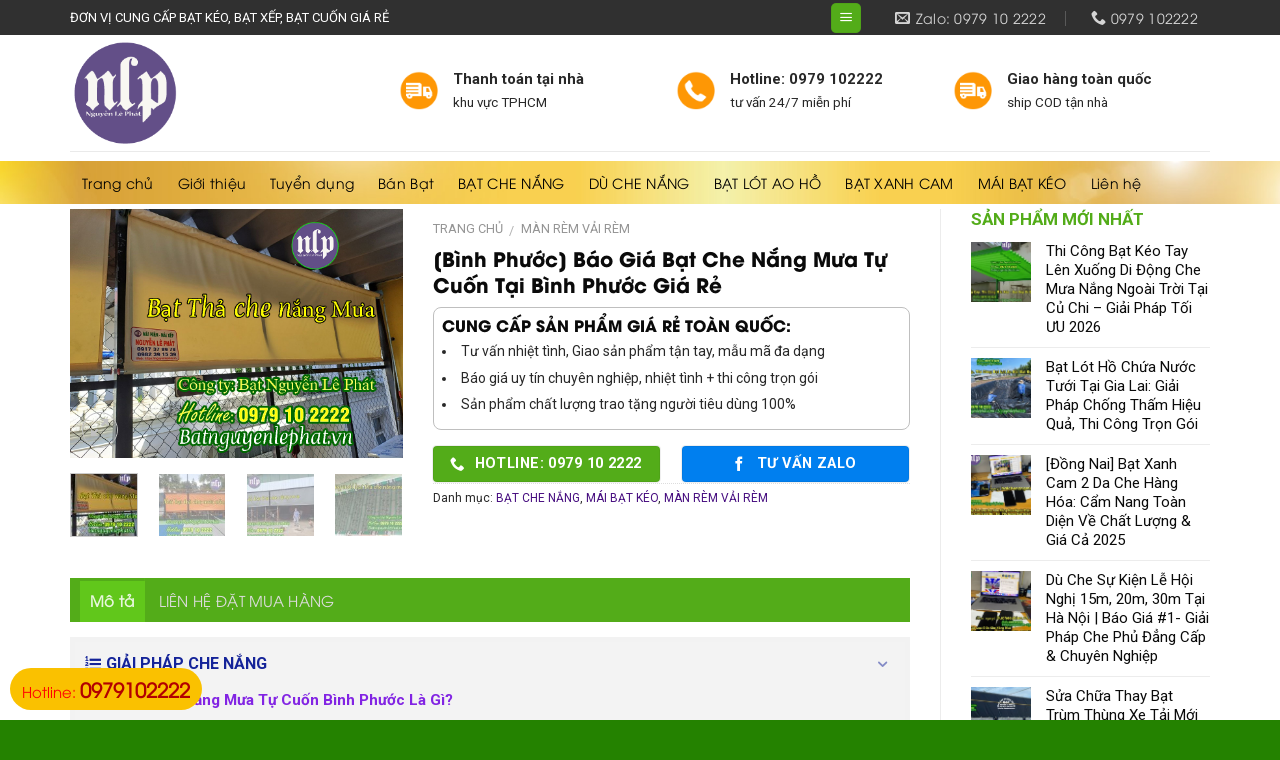

--- FILE ---
content_type: text/html; charset=UTF-8
request_url: https://giaiphapchenang.com/bat-xep/bat-che-nang-mua-tu-cuon-tai-binh-phuoc
body_size: 31529
content:
<!DOCTYPE html>
<!--[if IE 9 ]> <html lang="vi" prefix="og: http://ogp.me/ns#" class="ie9 loading-site no-js"> <![endif]-->
<!--[if IE 8 ]> <html lang="vi" prefix="og: http://ogp.me/ns#" class="ie8 loading-site no-js"> <![endif]-->
<!--[if (gte IE 9)|!(IE)]><!--><html lang="vi" prefix="og: http://ogp.me/ns#" class="loading-site no-js"> <!--<![endif]-->
<head>

	<meta charset="UTF-8" />
	<meta name="viewport" content="width=device-width, initial-scale=1.0, maximum-scale=1.0, user-scalable=no" />

	<link rel="profile" href="https://gmpg.org/xfn/11" />
	<link rel="pingback" href="https://giaiphapchenang.com/xmlrpc.php" />

	<script>(function(html){html.className = html.className.replace(/\bno-js\b/,'js')})(document.documentElement);</script>
<title>[Bình Phước] Báo Giá Bạt Che Nắng Mưa Tự Cuốn Tại Bình Phước Giá Rẻ - Giải Pháp Che Nắng</title>

<!-- This site is optimized with the Yoast SEO Premium plugin v5.7.1 - https://yoast.com/wordpress/plugins/seo/ -->
<meta name="description" content="Bạt Che Nắng Mưa Tự Cuốn Tại Bình Phước 💠🌀Mẫu Rèm Bạt Tự Động Rèm Cuốn Tự Động Ngoài Trời Che Nắng Mưa Ban Công Chung Cư Biệt Thự Nhà Phố - Giải Pháp Chống Nắng Mưa Hiệu Quả Tốt Nhất 2023"/>
<link rel="canonical" href="https://giaiphapchenang.com/bat-xep/bat-che-nang-mua-tu-cuon-tai-binh-phuoc" />
<meta property="og:locale" content="vi_VN" />
<meta property="og:type" content="article" />
<meta property="og:title" content="[Bình Phước] Báo Giá Bạt Che Nắng Mưa Tự Cuốn Tại Bình Phước Giá Rẻ - Giải Pháp Che Nắng" />
<meta property="og:description" content="Bạt Che Nắng Mưa Tự Cuốn Tại Bình Phước 💠🌀Mẫu Rèm Bạt Tự Động Rèm Cuốn Tự Động Ngoài Trời Che Nắng Mưa Ban Công Chung Cư Biệt Thự Nhà Phố - Giải Pháp Chống Nắng Mưa Hiệu Quả Tốt Nhất 2023" />
<meta property="og:url" content="https://giaiphapchenang.com/bat-xep/bat-che-nang-mua-tu-cuon-tai-binh-phuoc" />
<meta property="og:site_name" content="BẠT KÉO BẠT XẾP BẠT CHE NẮNG MƯA, BẠT LÓT AO HỒ, BẠT XANH CAM VÀNG ĐỎ, BẠT NHỰA ĐEN HDPE" />
<meta property="og:image" content="https://giaiphapchenang.com/wp-content/uploads/2021/07/bat-tha-che-nang-mua-ngoai-troi.jpg" />
<meta property="og:image:secure_url" content="https://giaiphapchenang.com/wp-content/uploads/2021/07/bat-tha-che-nang-mua-ngoai-troi.jpg" />
<meta property="og:image:width" content="1024" />
<meta property="og:image:height" content="768" />
<meta name="twitter:card" content="summary" />
<meta name="twitter:description" content="Bạt Che Nắng Mưa Tự Cuốn Tại Bình Phước 💠🌀Mẫu Rèm Bạt Tự Động Rèm Cuốn Tự Động Ngoài Trời Che Nắng Mưa Ban Công Chung Cư Biệt Thự Nhà Phố - Giải Pháp Chống Nắng Mưa Hiệu Quả Tốt Nhất 2023" />
<meta name="twitter:title" content="[Bình Phước] Báo Giá Bạt Che Nắng Mưa Tự Cuốn Tại Bình Phước Giá Rẻ - Giải Pháp Che Nắng" />
<meta name="twitter:image" content="https://giaiphapchenang.com/wp-content/uploads/2021/07/bat-tha-che-nang-mua-ngoai-troi.jpg" />
<script type='application/ld+json'>{"@context":"http:\/\/schema.org","@type":"WebSite","@id":"#website","url":"https:\/\/giaiphapchenang.com\/","name":"B\u1ea0T K\u00c9O B\u1ea0T X\u1ebeP B\u1ea0T CHE N\u1eaeNG M\u01afA, B\u1ea0T L\u00d3T AO H\u1ed2, B\u1ea0T XANH CAM V\u00c0NG \u0110\u1ece, B\u1ea0T NH\u1ef0A \u0110EN HDPE","potentialAction":{"@type":"SearchAction","target":"https:\/\/giaiphapchenang.com\/?s={search_term_string}","query-input":"required name=search_term_string"}}</script>
<!-- / Yoast SEO Premium plugin. -->

<link rel='dns-prefetch' href='//s.w.org' />
<link rel="alternate" type="application/rss+xml" title="Dòng thông tin BẠT KÉO BẠT XẾP BẠT CHE NẮNG MƯA, BẠT LÓT AO HỒ, BẠT XANH CAM VÀNG ĐỎ, BẠT NHỰA ĐEN HDPE &raquo;" href="https://giaiphapchenang.com/feed" />
<link rel="alternate" type="application/rss+xml" title="Dòng phản hồi BẠT KÉO BẠT XẾP BẠT CHE NẮNG MƯA, BẠT LÓT AO HỒ, BẠT XANH CAM VÀNG ĐỎ, BẠT NHỰA ĐEN HDPE &raquo;" href="https://giaiphapchenang.com/comments/feed" />
		<script type="text/javascript">
			window._wpemojiSettings = {"baseUrl":"https:\/\/s.w.org\/images\/core\/emoji\/2.3\/72x72\/","ext":".png","svgUrl":"https:\/\/s.w.org\/images\/core\/emoji\/2.3\/svg\/","svgExt":".svg","source":{"concatemoji":"https:\/\/giaiphapchenang.com\/wp-includes\/js\/wp-emoji-release.min.js?ver=4.8.3"}};
			!function(a,b,c){function d(a){var b,c,d,e,f=String.fromCharCode;if(!k||!k.fillText)return!1;switch(k.clearRect(0,0,j.width,j.height),k.textBaseline="top",k.font="600 32px Arial",a){case"flag":return k.fillText(f(55356,56826,55356,56819),0,0),b=j.toDataURL(),k.clearRect(0,0,j.width,j.height),k.fillText(f(55356,56826,8203,55356,56819),0,0),c=j.toDataURL(),b!==c&&(k.clearRect(0,0,j.width,j.height),k.fillText(f(55356,57332,56128,56423,56128,56418,56128,56421,56128,56430,56128,56423,56128,56447),0,0),b=j.toDataURL(),k.clearRect(0,0,j.width,j.height),k.fillText(f(55356,57332,8203,56128,56423,8203,56128,56418,8203,56128,56421,8203,56128,56430,8203,56128,56423,8203,56128,56447),0,0),c=j.toDataURL(),b!==c);case"emoji4":return k.fillText(f(55358,56794,8205,9794,65039),0,0),d=j.toDataURL(),k.clearRect(0,0,j.width,j.height),k.fillText(f(55358,56794,8203,9794,65039),0,0),e=j.toDataURL(),d!==e}return!1}function e(a){var c=b.createElement("script");c.src=a,c.defer=c.type="text/javascript",b.getElementsByTagName("head")[0].appendChild(c)}var f,g,h,i,j=b.createElement("canvas"),k=j.getContext&&j.getContext("2d");for(i=Array("flag","emoji4"),c.supports={everything:!0,everythingExceptFlag:!0},h=0;h<i.length;h++)c.supports[i[h]]=d(i[h]),c.supports.everything=c.supports.everything&&c.supports[i[h]],"flag"!==i[h]&&(c.supports.everythingExceptFlag=c.supports.everythingExceptFlag&&c.supports[i[h]]);c.supports.everythingExceptFlag=c.supports.everythingExceptFlag&&!c.supports.flag,c.DOMReady=!1,c.readyCallback=function(){c.DOMReady=!0},c.supports.everything||(g=function(){c.readyCallback()},b.addEventListener?(b.addEventListener("DOMContentLoaded",g,!1),a.addEventListener("load",g,!1)):(a.attachEvent("onload",g),b.attachEvent("onreadystatechange",function(){"complete"===b.readyState&&c.readyCallback()})),f=c.source||{},f.concatemoji?e(f.concatemoji):f.wpemoji&&f.twemoji&&(e(f.twemoji),e(f.wpemoji)))}(window,document,window._wpemojiSettings);
		</script>
		<style type="text/css">
img.wp-smiley,
img.emoji {
	display: inline !important;
	border: none !important;
	box-shadow: none !important;
	height: 1em !important;
	width: 1em !important;
	margin: 0 .07em !important;
	vertical-align: -0.1em !important;
	background: none !important;
	padding: 0 !important;
}
</style>
<link rel='stylesheet' id='menu-icons-extra-css'  href='https://giaiphapchenang.com/wp-content/plugins/menu-icons/css/extra.min.css?ver=0.10.2' type='text/css' media='all' />
<link rel='stylesheet' id='contact-form-7-css'  href='https://giaiphapchenang.com/wp-content/plugins/contact-form-7/includes/css/styles.css?ver=4.9' type='text/css' media='all' />
<link rel='stylesheet' id='photoswipe-css'  href='https://giaiphapchenang.com/wp-content/plugins/woocommerce/assets/css/photoswipe/photoswipe.css?ver=3.6.4' type='text/css' media='all' />
<link rel='stylesheet' id='photoswipe-default-skin-css'  href='https://giaiphapchenang.com/wp-content/plugins/woocommerce/assets/css/photoswipe/default-skin/default-skin.css?ver=3.6.4' type='text/css' media='all' />
<style id='woocommerce-inline-inline-css' type='text/css'>
.woocommerce form .form-row .required { visibility: visible; }
</style>
<link rel='stylesheet' id='flatsome-icons-css'  href='https://giaiphapchenang.com/wp-content/themes/flatsome/assets/css/fl-icons.css?ver=3.3' type='text/css' media='all' />
<link rel='stylesheet' id='fixedtoc-style-css'  href='https://giaiphapchenang.com/wp-content/plugins/fixed-toc/frontend/assets/css/ftoc.min.css?ver=4.8.3' type='text/css' media='all' />
<style id='fixedtoc-style-inline-css' type='text/css'>
.ftwp-in-post#ftwp-container-outer { height: auto; } #ftwp-container.ftwp-wrap #ftwp-contents { width: 250px; height: auto; } .ftwp-in-post#ftwp-container-outer #ftwp-contents { height: auto; } #ftwp-container.ftwp-wrap #ftwp-trigger { width: 50px; height: 50px; font-size: 30px; } #ftwp-container #ftwp-trigger.ftwp-border-medium { font-size: 29px; } #ftwp-container.ftwp-wrap #ftwp-header { font-size: 16px; font-family: inherit; } #ftwp-container.ftwp-wrap #ftwp-header-title { font-weight: bold; } #ftwp-container.ftwp-wrap #ftwp-list { font-size: 14px; font-family: inherit; } #ftwp-container.ftwp-wrap #ftwp-list .ftwp-anchor::before { font-size: 5.6px; } #ftwp-container #ftwp-list.ftwp-strong-first>.ftwp-item>.ftwp-anchor .ftwp-text { font-size: 15.4px; } #ftwp-container.ftwp-wrap #ftwp-list.ftwp-strong-first>.ftwp-item>.ftwp-anchor::before { font-size: 7px; } #ftwp-container.ftwp-wrap #ftwp-trigger { color: #121d91; background: rgba(252,252,252,0.95); } #ftwp-container.ftwp-wrap #ftwp-trigger { border-color: rgba(129,215,66,0.95); } #ftwp-container.ftwp-wrap #ftwp-contents { border-color: rgba(242,242,242,0.95); } #ftwp-container.ftwp-wrap #ftwp-header { color: #152499; background: rgba(243,243,243,0.95); } #ftwp-container.ftwp-wrap #ftwp-contents:hover #ftwp-header { background: #f3f3f3; } #ftwp-container.ftwp-wrap #ftwp-list { color: #8224e3; background: rgba(243,243,243,0.95); } #ftwp-container.ftwp-wrap #ftwp-contents:hover #ftwp-list { background: #f3f3f3; } #ftwp-container.ftwp-wrap #ftwp-list .ftwp-anchor:hover { color: #247200; } #ftwp-container.ftwp-wrap #ftwp-list .ftwp-anchor:focus, #ftwp-container.ftwp-wrap #ftwp-list .ftwp-active, #ftwp-container.ftwp-wrap #ftwp-list .ftwp-active:hover { color: #fff; } #ftwp-container.ftwp-wrap #ftwp-list .ftwp-text::before { background: rgba(221,51,51,0.95); } .ftwp-heading-target::before { background: rgba(221,51,51,0.95); }
</style>
<link rel='stylesheet' id='flatsome-main-css'  href='https://giaiphapchenang.com/wp-content/themes/flatsome/assets/css/flatsome.css?ver=3.3.8' type='text/css' media='all' />
<link rel='stylesheet' id='flatsome-shop-css'  href='https://giaiphapchenang.com/wp-content/themes/flatsome/assets/css/flatsome-shop.css?ver=3.3.8' type='text/css' media='all' />
<link rel='stylesheet' id='flatsome-style-css'  href='https://giaiphapchenang.com/wp-content/themes/duoc-pham/style.css?ver=3.3.8' type='text/css' media='all' />
      <script>
      if (document.location.protocol != "https:") {
          document.location = document.URL.replace(/^http:/i, "https:");
      }
      </script>
      <script type='text/javascript' src='https://giaiphapchenang.com/wp-includes/js/jquery/jquery.js?ver=1.12.4'></script>
<script type='text/javascript' src='https://giaiphapchenang.com/wp-includes/js/jquery/jquery-migrate.min.js?ver=1.4.1'></script>
<link rel='https://api.w.org/' href='https://giaiphapchenang.com/wp-json/' />
<link rel="EditURI" type="application/rsd+xml" title="RSD" href="https://giaiphapchenang.com/xmlrpc.php?rsd" />
<link rel="wlwmanifest" type="application/wlwmanifest+xml" href="https://giaiphapchenang.com/wp-includes/wlwmanifest.xml" /> 
<meta name="generator" content="WordPress 4.8.3" />
<meta name="generator" content="WooCommerce 3.6.4" />
<link rel='shortlink' href='https://giaiphapchenang.com/?p=2926' />
<link rel="alternate" type="application/json+oembed" href="https://giaiphapchenang.com/wp-json/oembed/1.0/embed?url=https%3A%2F%2Fgiaiphapchenang.com%2Fbat-xep%2Fbat-che-nang-mua-tu-cuon-tai-binh-phuoc" />
<link rel="alternate" type="text/xml+oembed" href="https://giaiphapchenang.com/wp-json/oembed/1.0/embed?url=https%3A%2F%2Fgiaiphapchenang.com%2Fbat-xep%2Fbat-che-nang-mua-tu-cuon-tai-binh-phuoc&#038;format=xml" />
<script type="text/javascript">
<!--
/******************************************************************************
***   COPY PROTECTED BY http://chetangole.com/blog/wp-copyprotect/   version 3.1.0 ****
******************************************************************************/
var message="";
function clickIE4(){
if (event.button==2){
alert(message);
return false;
}
}

function clickNS4(e){
if (document.layers||document.getElementById&&!document.all){
if (e.which==2||e.which==3){
alert(message);
return false;
}
}
}

if (document.layers){
document.captureEvents(Event.MOUSEDOWN);
document.onmousedown=clickNS4;
}
else if (document.all&&!document.getElementById){
document.onmousedown=clickIE4;
}
document.oncontextmenu=new Function("alert(message);return false")
// --> 
</script>

<script type="text/javascript">
/******************************************************************************
***   COPY PROTECTED BY http://chetangole.com/blog/wp-copyprotect/   version 3.1.0 ****
******************************************************************************/
function disableSelection(target){
if (typeof target.onselectstart!="undefined") //For IE 
	target.onselectstart=function(){return false}
else if (typeof target.style.MozUserSelect!="undefined") //For Firefox
	target.style.MozUserSelect="none"
else //All other route (For Opera)
	target.onmousedown=function(){return false}
target.style.cursor = "default"
}
</script>
<style>.bg{opacity: 0; transition: opacity 1s; -webkit-transition: opacity 1s;} .bg-loaded{opacity: 1;}</style><!--[if IE]><link rel="stylesheet" type="text/css" href="https://giaiphapchenang.com/wp-content/themes/flatsome/assets/css/ie-fallback.css"><script src="//cdnjs.cloudflare.com/ajax/libs/html5shiv/3.6.1/html5shiv.js"></script><script>var head = document.getElementsByTagName('head')[0],style = document.createElement('style');style.type = 'text/css';style.styleSheet.cssText = ':before,:after{content:none !important';head.appendChild(style);setTimeout(function(){head.removeChild(style);}, 0);</script><script src="https://giaiphapchenang.com/wp-content/themes/flatsome/assets/libs/ie-flexibility.js"></script><![endif]-->    <script type="text/javascript">
    WebFontConfig = {
      google: { families: [ "Roboto:regular,700","Roboto:regular,regular","Roboto:regular,regular","-apple-system,+BlinkMacSystemFont,+&quot;Segoe+UI&quot;,+Roboto,+Oxygen-Sans,+Ubuntu,+Cantarell,+&quot;Helvetica+Neue&quot;,+sans-serif:regular,regular", ] }
    };
    (function() {
      var wf = document.createElement('script');
      wf.src = 'https://ajax.googleapis.com/ajax/libs/webfont/1/webfont.js';
      wf.type = 'text/javascript';
      wf.async = 'true';
      var s = document.getElementsByTagName('script')[0];
      s.parentNode.insertBefore(wf, s);
    })(); </script>
  	<noscript><style>.woocommerce-product-gallery{ opacity: 1 !important; }</style></noscript>
	<link rel="icon" href="https://giaiphapchenang.com/wp-content/uploads/2023/02/cropped-log-nguyen-le-phat-32x32.png" sizes="32x32" />
<link rel="icon" href="https://giaiphapchenang.com/wp-content/uploads/2023/02/cropped-log-nguyen-le-phat-192x192.png" sizes="192x192" />
<link rel="apple-touch-icon-precomposed" href="https://giaiphapchenang.com/wp-content/uploads/2023/02/cropped-log-nguyen-le-phat-180x180.png" />
<meta name="msapplication-TileImage" content="https://giaiphapchenang.com/wp-content/uploads/2023/02/cropped-log-nguyen-le-phat-270x270.png" />
<style id="custom-css" type="text/css">:root {--primary-color: #53AC19;}/* Site Width */.full-width .ubermenu-nav, .container, .row{max-width: 1170px}.row.row-collapse{max-width: 1140px}.row.row-small{max-width: 1162.5px}.row.row-large{max-width: 1200px}.header-main{height: 116px}#logo img{max-height: 116px}#logo{width:299px;}#logo img{padding:5px 0;}.header-bottom{min-height: 43px}.header-top{min-height: 35px}.transparent .header-main{height: 265px}.transparent #logo img{max-height: 265px}.has-transparent + .page-title:first-of-type,.has-transparent + #main > .page-title,.has-transparent + #main > div > .page-title,.has-transparent + #main .page-header-wrapper:first-of-type .page-title{padding-top: 345px;}.transparent .header-wrapper{background-color: #55EA23!important;}.transparent .top-divider{display: none;}.header.show-on-scroll,.stuck .header-main{height:70px!important}.stuck #logo img{max-height: 70px!important}.search-form{ width: 51%;}.header-bg-color, .header-wrapper {background-color: rgba(255,255,255,0)}.header-bottom {background-color: #53AC19}.stuck .header-main .nav > li > a{line-height: 50px }.header-bottom-nav > li > a{line-height: 23px }@media (max-width: 549px) {.header-main{height: 70px}#logo img{max-height: 70px}}.header-top{background-color:#303030!important;}/* Color */.accordion-title.active, .has-icon-bg .icon .icon-inner,.logo a, .primary.is-underline, .primary.is-link, .badge-outline .badge-inner, .nav-outline > li.active> a,.nav-outline >li.active > a, .cart-icon strong,[data-color='primary'], .is-outline.primary{color: #53AC19;}/* Color !important */[data-text-color="primary"]{color: #53AC19!important;}/* Background */.scroll-to-bullets a,.featured-title, .label-new.menu-item > a:after, .nav-pagination > li > .current,.nav-pagination > li > span:hover,.nav-pagination > li > a:hover,.has-hover:hover .badge-outline .badge-inner,button[type="submit"], .button.wc-forward:not(.checkout):not(.checkout-button), .button.submit-button, .button.primary:not(.is-outline),.featured-table .title,.is-outline:hover, .has-icon:hover .icon-label,.nav-dropdown-bold .nav-column li > a:hover, .nav-dropdown.nav-dropdown-bold > li > a:hover, .nav-dropdown-bold.dark .nav-column li > a:hover, .nav-dropdown.nav-dropdown-bold.dark > li > a:hover, .is-outline:hover, .tagcloud a:hover,.grid-tools a, input[type='submit']:not(.is-form), .box-badge:hover .box-text, input.button.alt,.nav-box > li > a:hover,.nav-box > li.active > a,.nav-pills > li.active > a ,.current-dropdown .cart-icon strong, .cart-icon:hover strong, .nav-line-bottom > li > a:before, .nav-line-grow > li > a:before, .nav-line > li > a:before,.banner, .header-top, .slider-nav-circle .flickity-prev-next-button:hover svg, .slider-nav-circle .flickity-prev-next-button:hover .arrow, .primary.is-outline:hover, .button.primary:not(.is-outline), input[type='submit'].primary, input[type='submit'].primary, input[type='reset'].button, input[type='button'].primary, .badge-inner{background-color: #53AC19;}/* Border */.nav-vertical.nav-tabs > li.active > a,.scroll-to-bullets a.active,.nav-pagination > li > .current,.nav-pagination > li > span:hover,.nav-pagination > li > a:hover,.has-hover:hover .badge-outline .badge-inner,.accordion-title.active,.featured-table,.is-outline:hover, .tagcloud a:hover,blockquote, .has-border, .cart-icon strong:after,.cart-icon strong,.blockUI:before, .processing:before,.loading-spin, .slider-nav-circle .flickity-prev-next-button:hover svg, .slider-nav-circle .flickity-prev-next-button:hover .arrow, .primary.is-outline:hover{border-color: #53AC19}.nav-tabs > li.active > a{border-top-color: #53AC19}.widget_shopping_cart_content .blockUI.blockOverlay:before { border-left-color: #53AC19 }.woocommerce-checkout-review-order .blockUI.blockOverlay:before { border-left-color: #53AC19 }/* Fill */.slider .flickity-prev-next-button:hover svg,.slider .flickity-prev-next-button:hover .arrow{fill: #53AC19;}/* Background Color */[data-icon-label]:after, .secondary.is-underline:hover,.secondary.is-outline:hover,.icon-label,.button.secondary:not(.is-outline),.button.alt:not(.is-outline), .badge-inner.on-sale, .button.checkout, .single_add_to_cart_button{ background-color:#F15A22; }/* Color */.secondary.is-underline,.secondary.is-link, .secondary.is-outline,.stars a.active, .star-rating:before, .woocommerce-page .star-rating:before,.star-rating span:before, .color-secondary{color: #F15A22}/* Color !important */[data-text-color="secondary"]{color: #F15A22!important;}/* Border */.secondary.is-outline:hover{border-color:#F15A22}.alert.is-underline:hover,.alert.is-outline:hover,.alert{background-color: #007FEF}.alert.is-link, .alert.is-outline, .color-alert{color: #007FEF;}body{font-size: 93%;}@media screen and (max-width: 549px){body{font-size: 100%;}}body{font-family:"Roboto", sans-serif}body{font-weight: 0}body{color: #282828}.nav > li > a {font-family:"Roboto", sans-serif;}.nav > li > a {font-weight: 0;}h1,h2,h3,h4,h5,h6,.heading-font, .off-canvas-center .nav-sidebar.nav-vertical > li > a{font-family: "Roboto", sans-serif;}h1,h2,h3,h4,h5,h6,.heading-font,.banner h1,.banner h2{font-weight: 700;}h1,h2,h3,h4,h5,h6,.heading-font{color: #0A0A0A;}.alt-font{font-family: "-apple-system, BlinkMacSystemFont, &quot;Segoe UI&quot;, Roboto, Oxygen-Sans, Ubuntu, Cantarell, &quot;Helvetica Neue&quot;, sans-serif", sans-serif;}.alt-font{font-weight: 0!important;}.header:not(.transparent) .header-nav.nav > li > a {color: #240D56;}.header:not(.transparent) .header-nav.nav > li > a:hover,.header:not(.transparent) .header-nav.nav > li.active > a,.header:not(.transparent) .header-nav.nav > li.current > a,.header:not(.transparent) .header-nav.nav > li > a.active,.header:not(.transparent) .header-nav.nav > li > a.current{color: #C41D49;}.header-nav.nav-line-bottom > li > a:before,.header-nav.nav-line-grow > li > a:before,.header-nav.nav-line > li > a:before,.header-nav.nav-box > li > a:hover,.header-nav.nav-box > li.active > a,.header-nav.nav-pills > li > a:hover,.header-nav.nav-pills > li.active > a{color:#FFF!important;background-color: #C41D49;}.header:not(.transparent) .header-bottom-nav.nav > li > a{color: #000000;}.header:not(.transparent) .header-bottom-nav.nav > li > a:hover,.header:not(.transparent) .header-bottom-nav.nav > li.active > a,.header:not(.transparent) .header-bottom-nav.nav > li.current > a,.header:not(.transparent) .header-bottom-nav.nav > li > a.active,.header:not(.transparent) .header-bottom-nav.nav > li > a.current{color: #041b57;}.header-bottom-nav.nav-line-bottom > li > a:before,.header-bottom-nav.nav-line-grow > li > a:before,.header-bottom-nav.nav-line > li > a:before,.header-bottom-nav.nav-box > li > a:hover,.header-bottom-nav.nav-box > li.active > a,.header-bottom-nav.nav-pills > li > a:hover,.header-bottom-nav.nav-pills > li.active > a{color:#FFF!important;background-color: #041b57;}a{color: #470e80;}a:hover{color: #53AC19;}.tagcloud a:hover{border-color: #53AC19;background-color: #53AC19;}.widget a{color: #0A0A0A;}.widget a:hover{color: #53AC19;}.widget .tagcloud a:hover{border-color: #53AC19; background-color: #53AC19;}[data-icon-label]:after, .button#place_order,.button.checkout,.checkout-button,.single_add_to_cart_button.button{background-color: #FF7300!important }.badge-inner.on-sale{background-color: #F15A22}.shop-page-title.featured-title .title-bg{ background-image: url(https://giaiphapchenang.com/wp-content/uploads/2021/07/bat-tha-che-nang-mua-ngoai-troi.jpg)!important;}@media screen and (min-width: 550px){.products .box-vertical .box-image{min-width: 247px!important;width: 247px!important;}}.footer-2{background-color: #000F03}.absolute-footer, html{background-color: #248200}/* Custom CSS */@font-face {font-family: 'UTM Avo';src: url('/wp-content/themes/duoc-pham/UTM Avo.eot');src: local('UTM Avo'), url('/wp-content/themes/duoc-pham/font/UTM Avo.woff') format('woff'), url('/wp-content/themes/duoc-pham/font/UTM Avo.svg') format('svg'), url('/wp-content/themes/duoc-pham/font/UTM Avo.ttf') format('truetype');font-weight: normal;font-style: normal;}@font-face {font-family: 'UTM AvoBold';src: url('/wp-content/themes/duoc-pham/font/UTM AvoBold.eot');src: local('UTM AvoBold'), url('/wp-content/themes/duoc-pham/font/UTM AvoBold.woff') format('woff'), url('/wp-content/themes/duoc-pham/font/UTM AvoBold.svg') format('svg'), url('/wp-content/themes/duoc-pham/font/UTM AvoBold.ttf') format('truetype');font-weight: normal;font-style: normal;}.nav > li > a {font-family:"UTM Avo", sans-serif;text-transform: none; font-weight:bold; font-size: 14px}h1,h2,h3,h4,h5,h6, .heading-font{font-family: "UTM AvoBold"; text-transform: none; font-weight: bold}.alt-font{font-family: "UTM Avo", sans-serif;}.header-bottom {background-color: #424242;background: url(https://demo4.utudy.com/wp-content/uploads/2018/03/br-nav.jpg);border: none;margin-bottom: 0;background-size: 100% 100%;}.nav-spacing-large>li{margin:0}.nav-spacing-large>li a{padding-left: 12px; padding-right: 12px; line-height:23px}.nav-spacing-large>li a:hover{background: white;}.header:not(.transparent) .header-bottom-nav.nav > li.active > a{background: white; border-bottom: 1px solid #b20000}.nav-dropdown{padding: 10px 0 0px;border: 0px solid #ddd;color: #1b1b1b;}.nav-dropdown>li>a, .nav-column>li>a{color: black; line-height: 18px; font-size: 14px}.nav-dropdown>li>a:hover, .nav-column>li>a:hover{color: #b20000}.nav-dropdown.nav-dropdown-simple>li>a:hover, .nav-column>li>a:hover{background: rgb(252, 244, 183); background: linear-gradient(to right, rgb(249, 208, 80), rgb(254, 230, 134), rgb(255, 246, 191));}.nav-dropdown .menu-item-has-children>a, .nav-dropdown .title>a, .nav-dropdown .nav-dropdown-col>a{font-size: 14px}.block-title{background: url("https://demo4.utudy.com/wp-content/uploads/2018/03/block-title.png") no-repeat 50% 100%; padding: 15px 0 20px; margin-bottom:20px}.box-text .button{font-weight: normal;text-transform: none;font-size: 13px;border-radius: 4px;}.cau-chuyen .row .col .post-item .box-text {background: linear-gradient(to right, rgb(249, 208, 80), #fffeda, rgb(254, 230, 134), rgb(230, 188, 33));}.cau-chuyen .row .col .post-item .box-text p{font-size: 15px;color: #230000;}.post-item .box-text .post-title{color: black}.box-blog-post .is-divider{display:none}.cau-chuyen .row .col .post-item .post-title{margin-bottom: 30px}.video .row .col .post-item .box-text{border-bottom: 5px solid #ffe600}.khuyen-mai .row .col .post-item .box-vertical{border-bottom: 5px solid #ffe100;}.footer2-nav ul{margin-bottom: 0;max-width: 1200px; margin: 0 auto}.footer2-nav{ display: flex;border-top: 2px solid #f7cf55;margin-bottom: 0;background-size: 100% 100%;}.footer2-nav ul li{float: left; list-style: none; margin-bottom:0}.footer2-nav ul li a{padding-left: 12px;line-height: 40px;color: #870202;font-family:"UTM Avo", sans-serif; font-weight: bold; padding-right: 12px; font-size: 15px}.footer2-nav ul li a:hover{background: #f0eca2; padding-top: 10px; padding-bottom: 10px;}.footer-section .cot4 .sidebar-wrapper .widget_nav_menu{margin-left:0}.footer-section .cot4 .sidebar-wrapper .widget_nav_menu li{list-style: circle;color: #5f0000;}.footer-section .cot4 .sidebar-wrapper .widget_nav_menu li a{font-size: 15px; color:#5f0000}.footer-section .cot4 .sidebar-wrapper .widget_nav_menu li a:hover{color: black}.nhan-tin .row .col, .entry-header-text{padding-bottom: 0}.nhan-tin .row .col p, form{margin-bottom:0}.nhan-tin .form-flat input:not([type="submit"]){border-radius: 4px; background-color: rgba(255, 239, 16, 0.3);border-color: rgb(95, 0, 0);}.nhan-tin input[type='submit']:not(.is-form){border-radius: 4px;background: #5f0000;text-transform: none;font-weight: normal;}.tin-tuc .post .cot1 .post-item .post-title{margin-bottom:20px; font-size: 20px}.tin-tuc .post .cot2 .col{padding-bottom:19px}.tin-tuc .row .col, .tin-tuc .post .cot1 .post-item .box-text, .tin-tuc .post .col{padding-bottom:5px}.tin-tuc .post .post-item .box-text{background:white; padding-left:5px; padding-right:5px}.cau-hoi .accordion-title.active, .accordion-title{font-family: "UTM AvoBold", sans-serif; font-weight: bold; color:#5f0000; background:#ffeebd; margin-bottom: 7px;}.accordion-inner{background: #fffde1; margin-bottom:7px}.menu-floatright {width: 100px;position: fixed;top: 35%;right: 0;z-index: 99999}.menu-floatright #toggle_social {position: absolute;right: 0px;}.menu-floatright ul {padding: 0;}.menu-floatright #toggle_social ul li {position: relative;border-radius: 3px;border: 1px solid #fff; list-style: none;margin-bottom: 10px;}.menu-floatright #toggle_social ul li img {width: 57px;border-radius: 5px;}.menu-floatright #toggle_social ul li .toggle_social-des {font-size: 9px;text-align: center;color: #fff;position: absolute;width: 90%;left: 5%;bottom: 5%;margin-bottom: 0;}.menu-floatright #back_to_top {border: 1px solid #fff;width: 57px;height: 57px;background: #F7C15F;border-radius: 5px;}.menu-floatright #back_to_top a {display: block;text-align: center;color: rgb(255, 255, 255);width: 100%;height: 100%;font-size: 26px;}.menu-floatright #toggle_social ul li .toggle_social-des {font-size: 9px;text-align: center;color: rgb(255, 255, 255);position: absolute;width: 90%;left: 5%;bottom: 5%;margin-bottom: 0px;}.hidden-lg {display: none !important;}.menu-floatright .click-toggle_social {width: 30px;height: 30px;color: rgb(255, 255, 255);font-size: 24px;display: -webkit-flex;align-items: center;justify-content: center;position: absolute;right: 0px;top: -40px;background: rgb(255, 204, 76);border-radius: 5px;transition: all 1s ease;}.blog-single .article-inner .entry-image img, .blog-single .badge.post-date{display:none}.blog-single .article-inner .is-divider{height: 1px;max-width: 100%;}.duong_dan_breadcrumb{display: block; margin-bottom:10px}.duong_dan_breadcrumb #crumbs{margin-bottom:0}.duong_dan_breadcrumb #crumbs li{color: gray; display: inline-block; font-size: 14px;margin-bottom: 0;list-style: none;}.duong_dan_breadcrumb #crumbs li a{font-size: 14px; padding-left: 5px; padding-right: 5px}.duong_dan_breadcrumb span{display: inline-block;font-size: 14px;color: #999;line-height: 1;padding-right: 7px;}.duong_dan_breadcrumb li a {display: inline-block;white-space: nowrap;font-size: 14px;color: #288ad6;padding: 0 10px 0 0;}.info-tieu-de{margin-top: 10px;font-size: 14px;color: #8a8a8a;}.meta-date-capnhat, .luot-xem{padding-right:13px}.info-tieu-de a{color: gray}.meta-related a{font-size: 15px; color:#28a7e7}.entry-content{padding-top: 15px}footer.entry-meta{font-size:15px}footer.entry-meta a{color: #288ad6}footer.entry-meta .bottom-post-tag {display: block;margin-top: 10px;}footer.entry-meta .bottom-post-tag a {background: #e7e5e5;padding: 5px 10px;border-radius: 4px;color: gray;}footer.entry-meta .bottom-post-tag a:hover {background: #fac100;color: #b20000;}.title-post-lien-quan {margin-top: 15px;}.list-news {display: inline-table;}.list-news li:first-child {width: 22%;margin-right: 15px;float: left;list-style: none;margin-left: 0;}.list-news li {width: 22%;margin-left: 15px;margin-right: 14px;float: left;list-style: none;}.list-news li:nth-child(4n+4) {width: 22%;margin-left: 15px;float: right;list-style: none;margin-right: 0;}.list-news li .item-list h4 {margin-top: 10px;line-height: 19px; font-size: 14px; font-family:"UTM Avo", sans-serif; font-weight: bold}.list-news .item-list h4 a{color: black;}.blog-wrapper .large-8{padding-right:10px}.blog-wrapper .large-4{padding-left:10px}.article-inner .entry-content .row{margin-left:0; margin-right:0}.section-slider, .section-body{padding-right:0 !important; padding-left: 0!important}.section-body .cot4 .tieu-de{height: 40px;background: #b70f1e;padding-left: 10px;color: white;padding-top: 9px;border-top-left-radius: 4px;border-top-right-radius: 4px;}.section-body .cot4 .sidebar-wrapper {background: #fffeeb;}.section-body .cot4 .sidebar-wrapper .widget_nav_menu ul li {list-style: circle;color: green;margin-left: 10px;}.form-lien-he{margin-bottom:20px;text-align: center;margin-top: 9px;border-radius: 4px;background: linear-gradient(to right, rgb(249, 208, 80), rgb(254, 230, 134), rgb(255, 246, 191)); padding:20px}.wpcf7 .wpcf7-form-control-wrap{text-align: left;}.form-lien-he input[type='submit']:not(.is-form) {margin: 0; border-radius: 4px; margin-top: 5px;background: #86c52e;}.section-body .cot4 .sidebar-wrapper .widget_nav_menu ul li a{color:#8d000b}.section-body .cot4 .tieu-diem .post-item {margin-right: 8px;padding-bottom: 0;margin-left: 8px;padding-top: 5px;}.section-body .cot4 .tieu-diem .post-item .box-text{padding-right:5px}.section-body .cot4 .tieu-diem .post-item .box-text .post-title {font-size: 15px;font-weight: bold; font-family:"UTM Avo", sans-serif;color: black;}.table-responsive {min-height: .01%;overflow-x: auto;}.table-bordered {border: 1px solid #ddd;}.table {width: 100%;max-width: 100%;margin-bottom: 20px;}.table-price thead > tr > th {background-color: #ffbe02;padding: 20px 20px 20px 0 !important;color: #a9410f;text-transform: uppercase;border: 0 !important;}.table-price thead > tr > th {background-color: #ffbe02;padding: 20px 20px 20px 0 !important;color: #a9410f;text-transform: uppercase;border: 0 !important;}.table-price thead > tr > th span {border-left: 2px solid #fff;padding-left: 20px !important;}.table-title-level01 {background-color: #fedf67;color: #a9410f;text-transform: uppercase;font-weight: 500;border: 0 !important;padding-left: 0px !important;}.section-bang-gia .table-title-level01 td {border: 0;}.section-bang-gia .table-bordered td {padding: 14px 0 14px 30px;vertical-align: middle;}.table-title-level01 td span {padding-left: 0px !important; display:block; color: black}.table-td1 {font-weight: bold;}.table-bordered {border: 1px solid #ddd;}.tb-text-align {text-align: center;padding: inherit !important;}.table>tbody>tr>td{line-height: 25px;}.table-title-level02 {background-color: #fff3cb;color: #a9410f;text-transform: uppercase;font-weight: 500;}.table-bordered>tbody>tr>td, .table-bordered>tbody>tr>th, .table-bordered>tfoot>tr>td, .table-bordered>tfoot>tr>th, .table-bordered>thead>tr>td, .table-bordered>thead>tr>th {border-right: 1px solid #ececec; padding-left:8px}.page-khuyen-mai .post-item .box-text .post-title{margin-bottom:10px}.page-khuyen-mai .post-item .col-inner:hover{border-bottom: 5px solid #fae600;}.page-khuyen-mai .post-item .col-inner{border-bottom: 5px solid #f7f7f7;}.page-inner p, .article-inner p{line-height:28px}.page-inner h2, .article-inner h2{font-size:18px}.page-wrapper .accordion .accordion-item .accordion-title {font-size:15px;font-family: "UTM Avo",sans-serif;font-weight: bold;}/* Custom CSS Mobile */@media (max-width: 549px){.menu-floatright{display:none}.tin-tuc .row .cot2 .post-item .box-image{width: 25%; float: left}.tin-tuc .row .cot2 .post-item .box-text{width: 75%; float: left; padding-left:5px}.tin-tuc .row .cot2 .post-item .box-text .post-title{font-size:14.8px}.cau-chuyen .row .col .post-item .box-text{padding-left:10px;padding-right:10px}.nhan-xet .icon-box-left .icon-box-img{max-width:100%;width:100% !important}.nhan-xet .icon-box-left .icon-box-img+.icon-box-text{padding-left:0;}.footer-section .cot4 .sidebar-wrapper .widget_nav_menu li{margin-left:20px}.list-news li:first-child, .list-news li, .list-news li:nth-child(4n+4) {width:100%; margin-left:0 !important; margin-right: 0 !important}.list-news .new-img{width:25%; float: left}.list-news .item-list{width: 75%; float: left; padding-left: 5px}}.label-new.menu-item > a:after{content:"New";}.label-hot.menu-item > a:after{content:"Hot";}.label-sale.menu-item > a:after{content:"Sale";}.label-popular.menu-item > a:after{content:"Popular";}</style>		<style type="text/css" id="wp-custom-css">
			
.nav>li>a>i+span{text-transform:none}
.nav > li > a{font-weight: normal;}
.widgets-boxed .widget{padding: 10px 10px 10px;}
.widgettitle{font-size: 16px;
    background: #53ac19;
    padding-top: 10px;
    padding-bottom: 10px;
    padding-left: 10px;
    text-transform: uppercase;
    letter-spacing: 0;
    color: white;
    font-weight: normal;margin:0}
.slider .widget ul{margin-left:8px}
.slider ul.ul-reset>li{    border: 1px solid #e6e6e6;}
.slider .col-inner ul li{margin-left:0}
ul.menu>li>a{padding: 7px 0;}
.nav-spacing-xlarge>li{margin:0}
.nav-dark .nav>li.active>a{background: #98CB17}
.nav-dark .nav>li>a{padding-left:12px; padding-right:12px}
.nav-dark .nav>li>a:hover{background: #98CB17}
.tieu-de span{    text-transform: uppercase;
    font-size: 20px;
    margin: 0 15px;}
.tieu-de{position: relative;display: flex;flex-flow: row wrap;align-items: center;    justify-content: space-between;
    width: 100%;}.tieu-de b{display: block;flex: 1;
    height: 2px;
    opacity: .5;
    background-color: #53ac19;}
.product-title{font-size:17px; font-weight: bold}
.price-wrapper{font-size:14px; margin-top:10px}
.price-wrapper .price{margin-top:10px; font-size:18px}
.price-wrapper .price ins span{color: red}
.price-wrapper .price del span{color: gray; font-size:16px}
.badge-container{margin: 0px 0 0 0;top:1px; left:1px}
.badge{    height: 30px;
    width: 50px;}
.badge-inner.on-sale {
    background-color: #ff7300;
    border-bottom-right-radius: 10px;border-top-left-radius:4px;top:1px; left:1px
}
.section-san-pham .box{    border: 1px solid #ececec;
    width: 100%;
    position: relative;
    border-radius: 4px;
    margin: 0 auto;
    background: white;}
.section-san-pham .box:hover{border: 1px solid #53ac19;    background: #53ac19; color: white}
.section-san-pham .box:hover .price-wrapper .price ins span{color: white}
.section-san-pham .box:hover .price-wrapper .price del span{color: white; font-size:16px}
.section-san-pham .box:hover .product-title a{color: white}
span.amount{color:red}
.section-san-pham .box:hover span.amount{color: white}
.sp-ban-chay .col{padding: 0 15px 0px;}
.section-san-pham{    padding-bottom: 0px;}


.section-tin-tuc .box{    border: 1px solid #ececec;
    width: 100%;
    position: relative;
    border-radius: 4px;
    margin: 0 auto;
    background: white;}
.section-tin-tuc .box:hover{border: 1px solid #53ac19;  }
.section-tin-tuc .box:hover .product-title a{color: white}

.section-tin-tuc .box:hover span.amount{color: white}
.sp-ban-chay .col{padding: 0 15px 0px;}
.section-san-pham{    padding-bottom: 0px;}
.box-blog-post .is-divider{display:none}

.section-tin-tuc .box .box-text h5{letter-spacing:0; margin-bottom:10px}
.section-tin-tuc .box  .box-text p:hover{color: black}
.section-tin-tuc:hover .box-text p{color:black}
.section-tin-tuc{padding-top:0; padding-bottom:0}
.section-comment{padding-top:0; padding-bottom:0}
.section{    padding: 0px 0;}
.section section-tin-tuc{padding-bottom:0}
.section-tin-tuc .row-small>.col{    padding: 0 15px 0px;}
.section-tin-tuc .col{padding: 0 15px 0px;}
.dang-ky-tu-van p{    margin-bottom: 0;}
.dang-ky-tu-van .row .col{    padding: 0 9.8px 0px;}
.lightbox-content{border-radius:4px}
input[type='submit']:not(.is-form){border-radius: 4px}
input[type='email'], input[type='search'], input[type='number'], input[type='url'], input[type='tel'], input[type='text'], textarea{border: 1px solid #51a718;
    border-radius: 4px;}
form{margin-bottom:0px}
input:hover{box-shadow: inset 0 0em 0em 0 transparent;}
.footer a{color: white;}
.footer a:hover{color:#53ac19;}
.footer p{margin-bottom:12px; COLOR: WHITE}
.footer ul li.bullet-checkmark, ul li.bullet-arrow, ul li.bullet-star, ul li.bullet-arrow{    border-bottom: 1px solid #3c3c3c;padding: 7px 0px 7px 15px;}
.footer .col{    padding: 0 9.8px 0px;}
.absolute-footer{padding: 10px 0 10px;}

.widget .is-divider{display:none}
.article-inner .relative{display:none}
.entry-content{    padding-top: 10px;
    padding-bottom: 10px;}
.is-divider{display:none}
.article-inner .entry-content single-page ul li.bullet-checkmark, ul li.bullet-arrow, ul li.bullet-star{    border-bottom: 1px solid #f7f7f7;}

.next-prev-nav .flex-col{display:none}
span.widget-title{    font-size: 17px;
    font-weight: 600;
    letter-spacing: 0;
    color: #53ac19;
    padding-bottom: 10px;}
#product-sidebar .menu-danh-muc-san-pham-container{    border: 1px solid #e8e8e8;
    padding: 8px;
    border-radius: 4px;    margin-top: 10px;}

.product_list_widget .product-title{font-size:15px; font-weight: normal}
.button.is-outline, input[type='submit'].is-outline, input[type='reset'].is-outline, input[type='button'].is-outline{    border: 1px solid currentColor;}
.shop-container{padding-top:20px; padding-bottom:20px}
.product-main{    padding: 0px 0;}
.hide-for-off-canvas{display:none}
.dia-diem-mua-hang{    background: whitesmoke;
    padding: 8px;
    border-radius: 4px;margin-top:10px}
.dia-diem-mua-hang .address{ font-weight: bold;
    margin-bottom: 8px;}
.dia-diem-mua-hang .info{font-size:13.5px}
.op-7{display:none}
.product-main .product-title{font-size:20px}
[data-icon-label]:after, .button#place_order, .button.checkout, .single_add_to_cart_button.button{border-radius:4px}
.khuyen-mai {
    border: 1px solid #bfbfbf;
    padding: 8px;
    font-size: 14px;
    border-radius: 8px;
    margin-bottom: 15px;
    line-height: 18px;
}
.product-footer .woocommerce-tabs>.nav-line:not(.nav-vertical){    margin-top: -31px;
    background: #53ac19;
    padding-left: 10px;}
.product-footer .nav>li.active>a{    color: rgba(255, 255, 255, 0.85);
    font-size: 15px;
    font-weight: bold;
    padding-left: 10px;
    padding-right: 10px;background: #61c71b;}
.product-footer .nav > li > a {
    font-weight: normal;
    font-size: 15px;
    color: gainsboro;}
.chat-facebook .col{padding: 0 9.8px 0px;}
.chat-facebook .button{margin-bottom:0}
.detailcall-1{    margin: 10px 0;
    padding: 5px 10px;
    -webkit-border-radius: 5px;
    -moz-border-radius: 5px;
    border-radius: 5px;
    background: #fd6e1d;
    box-shadow: 0 0px 0 0 #248c50 inset;
    text-align: center;}.detailcall-1 h3{    margin-bottom: 0px;}
.form-content .cottrai img{margin-bottom:10px}
.notice {
    border: 1px solid #ff6009;
    color: green;
    padding: 5px;
    font-weight: bold;
    border-radius: 4px;
    text-align: center;
    margin-top: 10px;}

button.btn.btn-default{    padding: 0px 20px;
    border-radius: 4px;}
.footer .col-inner{color:white}
.woocommerce .woocommerce-bacs-bank-details ul{margin-left:20px}
.widget-area .menu-danh-muc-san-pham-container {border: 1px solid #e8e8e8;
    padding: 8px;
    border-radius: 4px;
    margin-top: 10px;
}
.shop-container .col-inner{border: 1px solid #efefef;
    border-radius: 4px;}
.shop-container .col-inner:hover{border:1px solid #53ac19}
.header-block-block-2{width:100%}

@media screen and (max-width: 849px){.chat-facebook .col {
    padding: 0 9.8px 10px;}.detailcall-1{margin:0}}

.category-page-row{padding-top:0px}

.meta-related{
    
   background-color: #f1f1f1;
}
.entry-meta uppercase is-xsmall{
    display: none;
}
.rpwe-alignleft {
    display: inline;
    float: left;
    border-radius: 1000px;
}
.badge-inner{
    display: none;
}
.posted-on{
    display: none;
}

.op-7{
    display: none;
}
.mr-half {
       display: none;
}
.header-bottom {
    background-color: #424242;
    background: url(https://mayepbatgiare.com/wp-content/uploads/2024/08/br-nav.jpg);
    border: none;
    margin-bottom: 0;
    background-size: 100% 100%;
    margin-top: 10PX;
   margin-bottom: -15PX;
}
.banquyen1 {
        display: flex; /* Sử dụng flexbox */
        justify-content: space-between; /* Các cột sẽ căn đều và đẩy lề vào giữa */
        max-width: 200px; /* Độ rộng tối đa của container */
        margin: 0 auto; /* Căn giữa container */
    }
    .banquyen2 {
        width: 50%; /* Độ rộng của mỗi cột */
        padding: 10px; /* Lề nội bộ của mỗi cột */
        background-color: #f0f0f0; /* Màu nền của cột */
        border: 1px solid #ccc; /* Viền của cột */
        box-sizing: border-box; /* Đảm bảo padding được tính vào kích thước tổng thể của cột */
    }
ol ol, ol ul, ul ol, ul ul {
    margin: auto;
}		</style>
		
	<meta http-equiv="content-language" content="vi" />

<meta name="description" content="MÁI CHE, MÁI HIÊN MÁI XÊP, MÁI BẠT KÉO, DÙ CHE NẮNG MƯA, RÈM CHE, CỬA SẮT." />
<meta name="keywords" content="mai hien,mai che,mai xep" />

<script language=JavaScript>
var message="";function clickIE() {if (document.all) {(message);return false;}}function clickNS(e) {if (document.layers||(document.getElementById&&!document.all)) {if (e.which==2||e.which==3) {(message);return false;}}}if (document.layers) {document.captureEvents(Event.MOUSEDOWN);document.onmousedown=clickNS;}else{document.onmouseup=clickNS;document.oncontextmenu=clickIE;document.onselectstart=clickIE}document.oncontextmenu=new Function("return false")
</script>

<body data-rsssl=1 onkeydown='return false'>
<meta name='dmca-site-verification' content='WHUya0JPdWFhV3FBMEVWTmJrMFVpMjhoNlRGNG00K1hRNW9SUjk3UVlOOD01' />
</head>

<body data-rsssl=1 class="product-template-default single single-product postid-2926 woocommerce woocommerce-page woocommerce-no-js lightbox nav-dropdown-has-arrow has-ftoc">

<a class="skip-link screen-reader-text" href="#main">Skip to content</a>

<div id="wrapper">


<header id="header" class="header has-sticky sticky-jump">
   <div class="header-wrapper">
	<div id="top-bar" class="header-top hide-for-sticky nav-dark">
    <div class="flex-row container">
      <div class="flex-col hide-for-medium flex-left">
          <ul class="nav nav-left medium-nav-center nav-small  nav-divided">
              <li class="html custom html_topbar_left"><span class="fa fa-home"></span><span style="font-size:13px"> ĐƠN VỊ CUNG CẤP BẠT KÉO, BẠT XẾP, BẠT CUỐN GIÁ RẺ</span></li>          </ul>
      </div><!-- flex-col left -->

      <div class="flex-col hide-for-medium flex-center">
          <ul class="nav nav-center nav-small  nav-divided">
                        </ul>
      </div><!-- center -->

      <div class="flex-col hide-for-medium flex-right">
         <ul class="nav top-bar-nav nav-right nav-small  nav-divided">
              <li class="nav-icon has-icon">
  <div class="header-button">		<a href="#" data-open="#main-menu" data-pos="left" data-bg="main-menu-overlay" data-color="" class="icon primary button round is-small" aria-controls="main-menu" aria-expanded="false">
		
		  <i class="icon-menu" ></i>
		  		</a>
	 </div> </li><li class="header-contact-wrapper">
		<ul id="header-contact" class="nav nav-divided nav-uppercase header-contact">
		
						<li class="">
			  <a href="mailto: https://zalo.me/0979102222" class="tooltip" title=" https://zalo.me/0979102222">
				  <i class="icon-envelop" style="font-size:15px;"></i>			       <span>
			       	Zalo: 0979 10 2222			       </span>
			  </a>
			</li>
					
			
						<li class="">
			  <a href="tel:0979 102222" class="tooltip" title="0979 102222">
			     <i class="icon-phone" style="font-size:15px;"></i>			      <span>0979 102222</span>
			  </a>
			</li>
				</ul>
</li>          </ul>
      </div><!-- .flex-col right -->

            <div class="flex-col show-for-medium flex-grow">
          <ul class="nav nav-center nav-small mobile-nav  nav-divided">
              <li class="html custom html_topbar_left"><span class="fa fa-home"></span><span style="font-size:13px"> ĐƠN VỊ CUNG CẤP BẠT KÉO, BẠT XẾP, BẠT CUỐN GIÁ RẺ</span></li>          </ul>
      </div>
      
    </div><!-- .flex-row -->
</div><!-- #header-top -->
<div id="masthead" class="header-main hide-for-sticky">
      <div class="header-inner flex-row container logo-left medium-logo-center" role="navigation">

          <!-- Logo -->
          <div id="logo" class="flex-col logo">
            <!-- Header logo -->
<a href="https://giaiphapchenang.com/" title="BẠT KÉO BẠT XẾP BẠT CHE NẮNG MƯA, BẠT LÓT AO HỒ, BẠT XANH CAM VÀNG ĐỎ, BẠT NHỰA ĐEN HDPE - Giải Pháp Che Nắng" rel="home">
    <img width="299" height="116" src="https://giaiphapchenang.com/wp-content/uploads/2023/02/log-nguyen-le-phat.png" class="header_logo header-logo" alt="BẠT KÉO BẠT XẾP BẠT CHE NẮNG MƯA, BẠT LÓT AO HỒ, BẠT XANH CAM VÀNG ĐỎ, BẠT NHỰA ĐEN HDPE"/><img  width="299" height="116" src="https://giaiphapchenang.com/wp-content/uploads/2023/02/log-nguyen-le-phat.png" class="header-logo-dark" alt="BẠT KÉO BẠT XẾP BẠT CHE NẮNG MƯA, BẠT LÓT AO HỒ, BẠT XANH CAM VÀNG ĐỎ, BẠT NHỰA ĐEN HDPE"/></a>
          </div>

          <!-- Mobile Left Elements -->
          <div class="flex-col show-for-medium flex-left">
            <ul class="mobile-nav nav nav-left ">
              <li class="nav-icon has-icon">
  <div class="header-button">		<a href="#" data-open="#main-menu" data-pos="left" data-bg="main-menu-overlay" data-color="" class="icon primary button round is-small" aria-controls="main-menu" aria-expanded="false">
		
		  <i class="icon-menu" ></i>
		  		</a>
	 </div> </li>            </ul>
          </div>

          <!-- Left Elements -->
          <div class="flex-col hide-for-medium flex-left
            flex-grow">
            <ul class="header-nav header-nav-main nav nav-left  nav-uppercase" >
              <li class="header-block"><div class="header-block-block-1"><div class="gap-element" style="display:block; height:auto; padding-top:15px" class="clearfix"></div>

<div class="row row-small"  id="row-405792464">

<div class="col medium-4 small-12 large-4"  ><div class="col-inner"  >


		<div class="icon-box featured-box icon-box-left text-left"  >
					<div class="icon-box-img" style="width: 39px">
				<div class="icon">
					<div class="icon-inner" >
						<img width="100" height="100" src="https://giaiphapchenang.com/wp-content/uploads/2017/09/giao-hang-toan-quoc.png" class="attachment-medium size-medium" alt="" />					</div>
				</div>
			</div>
				<div class="icon-box-text last-reset">
									

<p><span style="font-size: 100%;"><strong>Thanh toán tại nhà<br />
</strong></span><span style="font-size: 90%;">khu vực TPHCM</span></p>

		</div>
	</div><!-- .icon-box -->
	
	

</div></div>
<div class="col medium-4 small-12 large-4"  ><div class="col-inner"  >


		<div class="icon-box featured-box icon-box-left text-left"  >
					<div class="icon-box-img" style="width: 39px">
				<div class="icon">
					<div class="icon-inner" >
						<img width="100" height="100" src="https://giaiphapchenang.com/wp-content/uploads/2017/09/tu-van-mien-phi.png" class="attachment-medium size-medium" alt="" />					</div>
				</div>
			</div>
				<div class="icon-box-text last-reset">
									

<p><span style="font-size: 100%;"><strong>Hotline: 0979 102222</strong></span><br />
<span style="font-size: 90%;">tư vấn 24/7 miễn phí</span></p>

		</div>
	</div><!-- .icon-box -->
	
	

</div></div>
<div class="col medium-4 small-12 large-4"  ><div class="col-inner"  >


		<div class="icon-box featured-box icon-box-left text-left"  >
					<div class="icon-box-img" style="width: 39px">
				<div class="icon">
					<div class="icon-inner" >
						<img width="100" height="100" src="https://giaiphapchenang.com/wp-content/uploads/2017/09/giao-hang-toan-quoc-1.png" class="attachment-medium size-medium" alt="" />					</div>
				</div>
			</div>
				<div class="icon-box-text last-reset">
									

<p><span style="font-size: 100%;"><strong>Giao hàng toàn quốc</strong></span><br />
<span style="font-size: 90%;">ship COD tận nhà</span></p>

		</div>
	</div><!-- .icon-box -->
	
	

</div></div>


<style scope="scope">

</style>
</div></div></li>            </ul>
          </div>

          <!-- Right Elements -->
          <div class="flex-col hide-for-medium flex-right">
            <ul class="header-nav header-nav-main nav nav-right  nav-uppercase">
                          </ul>
          </div>

          <!-- Mobile Right Elements -->
          <div class="flex-col show-for-medium flex-right">
            <ul class="mobile-nav nav nav-right ">
                          </ul>
          </div>

      </div><!-- .header-inner -->
     
            <!-- Header divider -->
      <div class="container"><div class="top-divider full-width"></div></div>
      </div><!-- .header-main --><div id="wide-nav" class="header-bottom wide-nav nav-dark hide-for-medium">
    <div class="flex-row container">

                        <div class="flex-col hide-for-medium flex-left">
                <ul class="nav header-nav header-bottom-nav nav-left  nav-size-large nav-spacing-xlarge nav-uppercase">
                    <li id="menu-item-46" class="menu-item menu-item-type-post_type menu-item-object-page menu-item-home  menu-item-46"><a href="https://giaiphapchenang.com/" class="nav-top-link">Trang chủ</a></li>
<li id="menu-item-1648" class="menu-item menu-item-type-post_type menu-item-object-page  menu-item-1648"><a href="https://giaiphapchenang.com/gioi-thieu" class="nav-top-link">Giới thiệu</a></li>
<li id="menu-item-1415" class="menu-item menu-item-type-post_type menu-item-object-page  menu-item-1415"><a href="https://giaiphapchenang.com/tuyen-dung" class="nav-top-link">Tuyển dụng</a></li>
<li id="menu-item-1650" class="menu-item menu-item-type-taxonomy menu-item-object-category  menu-item-1650"><a href="https://giaiphapchenang.com/bat-keo/ban-bat" class="nav-top-link">Bán Bạt</a></li>
<li id="menu-item-1651" class="menu-item menu-item-type-taxonomy menu-item-object-product_cat current-product-ancestor current-menu-parent current-product-parent  menu-item-1651"><a href="https://giaiphapchenang.com/rem-du/bat-che-nang" class="nav-top-link">BẠT CHE NẮNG</a></li>
<li id="menu-item-1652" class="menu-item menu-item-type-taxonomy menu-item-object-product_cat  menu-item-1652"><a href="https://giaiphapchenang.com/rem-du/du-an" class="nav-top-link">DÙ CHE NẮNG</a></li>
<li id="menu-item-1665" class="menu-item menu-item-type-taxonomy menu-item-object-product_cat  menu-item-1665"><a href="https://giaiphapchenang.com/rem-du/bat-lot-ao-ho" class="nav-top-link">BẠT LÓT AO HỒ</a></li>
<li id="menu-item-1666" class="menu-item menu-item-type-taxonomy menu-item-object-product_cat  menu-item-1666"><a href="https://giaiphapchenang.com/rem-du/bat-xanh-cam" class="nav-top-link">BẠT XANH CAM</a></li>
<li id="menu-item-1667" class="menu-item menu-item-type-taxonomy menu-item-object-product_cat current-product-ancestor current-menu-parent current-product-parent  menu-item-1667"><a href="https://giaiphapchenang.com/rem-du/mai-bat-keo" class="nav-top-link">MÁI BẠT KÉO</a></li>
<li id="menu-item-1649" class="menu-item menu-item-type-post_type menu-item-object-page  menu-item-1649"><a href="https://giaiphapchenang.com/lien-he" class="nav-top-link">Liên hệ</a></li>
                </ul>
            </div><!-- flex-col -->
            
            
                        <div class="flex-col hide-for-medium flex-right flex-grow">
              <ul class="nav header-nav header-bottom-nav nav-right  nav-size-large nav-spacing-xlarge nav-uppercase">
                                 </ul>
            </div><!-- flex-col -->
            
            
    </div><!-- .flex-row -->
</div><!-- .header-bottom -->

<div class="header-bg-container fill"><div class="header-bg-image fill"></div><div class="header-bg-color fill"></div></div><!-- .header-bg-container -->   </div><!-- header-wrapper-->
</header>


<main id="main" class="">

	<div class="shop-container">
		
			
<div id="product-2926" class="post-2926 product type-product status-publish has-post-thumbnail product_cat-bat-che-nang product_cat-mai-bat-keo product_cat-rem post-ftoc first instock shipping-taxable product-type-simple">
<div class="woocommerce-notices-wrapper"></div><div class="row content-row row-divided row-large">

	<div class="col large-9">
		<div class="product-main">
		<div class="row">
			<div class="large-5 col">
				
<div class="product-images relative mb-half has-hover woocommerce-product-gallery woocommerce-product-gallery--with-images woocommerce-product-gallery--columns-4 images" data-columns="4">

  <div class="badge-container is-larger absolute left top z-1">
</div>
  <div class="image-tools absolute top show-on-hover right z-3">
      </div>

  <figure class="woocommerce-product-gallery__wrapper product-gallery-slider slider slider-nav-small mb-half"
        data-flickity-options='{
                "cellAlign": "center",
                "wrapAround": true,
                "autoPlay": false,
                "prevNextButtons":true,
                "adaptiveHeight": true,
                "imagesLoaded": true,
                "lazyLoad": 1,
                "dragThreshold" : 15,
                "pageDots": false,
                "rightToLeft": false       }'>
    <div data-thumb="https://giaiphapchenang.com/wp-content/uploads/2021/07/bat-tha-che-nang-mua-ngoai-troi-100x100.jpg" class="first slide woocommerce-product-gallery__image"><a href="https://giaiphapchenang.com/wp-content/uploads/2021/07/bat-tha-che-nang-mua-ngoai-troi.jpg"><img width="510" height="383" src="https://giaiphapchenang.com/wp-content/uploads/2021/07/bat-tha-che-nang-mua-ngoai-troi-510x383.jpg" class="attachment-shop_single size-shop_single wp-post-image" alt="Rèm Che Nắng Mưa Ban Công Tự Cuốn Nhà Bè" title="Rèm Che Nắng Mưa Ban Công Tự Cuốn Nhà Bè" data-caption="Rèm Che Nắng Mưa Ban Công Tự Cuốn Nhà Bè" data-src="https://giaiphapchenang.com/wp-content/uploads/2021/07/bat-tha-che-nang-mua-ngoai-troi.jpg" data-large_image="https://giaiphapchenang.com/wp-content/uploads/2021/07/bat-tha-che-nang-mua-ngoai-troi.jpg" data-large_image_width="1024" data-large_image_height="768" srcset="https://giaiphapchenang.com/wp-content/uploads/2021/07/bat-tha-che-nang-mua-ngoai-troi-510x383.jpg 510w, https://giaiphapchenang.com/wp-content/uploads/2021/07/bat-tha-che-nang-mua-ngoai-troi-300x225.jpg 300w, https://giaiphapchenang.com/wp-content/uploads/2021/07/bat-tha-che-nang-mua-ngoai-troi-768x576.jpg 768w, https://giaiphapchenang.com/wp-content/uploads/2021/07/bat-tha-che-nang-mua-ngoai-troi.jpg 1024w" sizes="(max-width: 510px) 100vw, 510px" /></a></div><div data-thumb="https://giaiphapchenang.com/wp-content/uploads/2021/07/lap-dat-mai-bat-tha-che-nang-mua-100x100.jpg" class="woocommerce-product-gallery__image slide"><a href="https://giaiphapchenang.com/wp-content/uploads/2021/07/lap-dat-mai-bat-tha-che-nang-mua.jpg"><img width="510" height="383" src="https://giaiphapchenang.com/wp-content/uploads/2021/07/lap-dat-mai-bat-tha-che-nang-mua-510x383.jpg" class="attachment-shop_single size-shop_single" alt="Bạt Che Nắng Mưa Tự Cuốn Tại Bình Phước" title="Bạt Che Nắng Mưa Tự Cuốn Tại Bình Phước" data-caption="Bạt Che Nắng Mưa Tự Cuốn Tại Bình Phước" data-src="https://giaiphapchenang.com/wp-content/uploads/2021/07/lap-dat-mai-bat-tha-che-nang-mua.jpg" data-large_image="https://giaiphapchenang.com/wp-content/uploads/2021/07/lap-dat-mai-bat-tha-che-nang-mua.jpg" data-large_image_width="1024" data-large_image_height="768" srcset="https://giaiphapchenang.com/wp-content/uploads/2021/07/lap-dat-mai-bat-tha-che-nang-mua-510x383.jpg 510w, https://giaiphapchenang.com/wp-content/uploads/2021/07/lap-dat-mai-bat-tha-che-nang-mua-300x225.jpg 300w, https://giaiphapchenang.com/wp-content/uploads/2021/07/lap-dat-mai-bat-tha-che-nang-mua-768x576.jpg 768w, https://giaiphapchenang.com/wp-content/uploads/2021/07/lap-dat-mai-bat-tha-che-nang-mua.jpg 1024w" sizes="(max-width: 510px) 100vw, 510px" /></a></div><div data-thumb="https://giaiphapchenang.com/wp-content/uploads/2021/07/mai-bat-tha-che-nang-mua-100x100.jpg" class="woocommerce-product-gallery__image slide"><a href="https://giaiphapchenang.com/wp-content/uploads/2021/07/mai-bat-tha-che-nang-mua.jpg"><img width="510" height="383" src="https://giaiphapchenang.com/wp-content/uploads/2021/07/mai-bat-tha-che-nang-mua-510x383.jpg" class="attachment-shop_single size-shop_single" alt="Bạt Che Nắng Mưa Tự Cuốn Tại Bình Phước" title="Bạt Che Nắng Mưa Tự Cuốn Tại Bình Phước" data-caption="Bạt Che Nắng Mưa Tự Cuốn Tại Bình Phước" data-src="https://giaiphapchenang.com/wp-content/uploads/2021/07/mai-bat-tha-che-nang-mua.jpg" data-large_image="https://giaiphapchenang.com/wp-content/uploads/2021/07/mai-bat-tha-che-nang-mua.jpg" data-large_image_width="1024" data-large_image_height="768" srcset="https://giaiphapchenang.com/wp-content/uploads/2021/07/mai-bat-tha-che-nang-mua-510x383.jpg 510w, https://giaiphapchenang.com/wp-content/uploads/2021/07/mai-bat-tha-che-nang-mua-300x225.jpg 300w, https://giaiphapchenang.com/wp-content/uploads/2021/07/mai-bat-tha-che-nang-mua-768x576.jpg 768w, https://giaiphapchenang.com/wp-content/uploads/2021/07/mai-bat-tha-che-nang-mua.jpg 1024w" sizes="(max-width: 510px) 100vw, 510px" /></a></div><div data-thumb="https://giaiphapchenang.com/wp-content/uploads/2021/07/mai-bat-tha-che-mua-100x100.jpg" class="woocommerce-product-gallery__image slide"><a href="https://giaiphapchenang.com/wp-content/uploads/2021/07/mai-bat-tha-che-mua.jpg"><img width="510" height="287" src="https://giaiphapchenang.com/wp-content/uploads/2021/07/mai-bat-tha-che-mua-510x287.jpg" class="attachment-shop_single size-shop_single" alt="Bạt Che Nắng Mưa Tự Cuốn Tại Bình Phước" title="Bạt Che Nắng Mưa Tự Cuốn Tại Bình Phước" data-caption="Bạt Che Nắng Mưa Tự Cuốn Tại Bình Phước" data-src="https://giaiphapchenang.com/wp-content/uploads/2021/07/mai-bat-tha-che-mua.jpg" data-large_image="https://giaiphapchenang.com/wp-content/uploads/2021/07/mai-bat-tha-che-mua.jpg" data-large_image_width="960" data-large_image_height="541" srcset="https://giaiphapchenang.com/wp-content/uploads/2021/07/mai-bat-tha-che-mua-510x287.jpg 510w, https://giaiphapchenang.com/wp-content/uploads/2021/07/mai-bat-tha-che-mua-300x169.jpg 300w, https://giaiphapchenang.com/wp-content/uploads/2021/07/mai-bat-tha-che-mua-768x433.jpg 768w, https://giaiphapchenang.com/wp-content/uploads/2021/07/mai-bat-tha-che-mua.jpg 960w" sizes="(max-width: 510px) 100vw, 510px" /></a></div>  </figure>

  <div class="image-tools absolute bottom left z-3">
        <a href="#product-zoom" class="zoom-button button is-outline circle icon tooltip hide-for-small" title="Zoom">
      <i class="icon-expand" ></i>    </a>
   </div>
</div>


  <div class="product-thumbnails thumbnails slider-no-arrows slider row row-small row-slider slider-nav-small small-columns-4"
    data-flickity-options='{
              "cellAlign": "left",
              "wrapAround": false,
              "autoPlay": false,
              "prevNextButtons":true,
              "asNavFor": ".product-gallery-slider",
              "percentPosition": true,
              "imagesLoaded": true,
              "pageDots": false,
              "rightToLeft": false,
              "contain": true
          }'
    >      <div class="col is-nav-selected first"><a><img width="100" height="100" src="https://giaiphapchenang.com/wp-content/uploads/2021/07/bat-tha-che-nang-mua-ngoai-troi-100x100.jpg" class="attachment-shop_thumbnail size-shop_thumbnail wp-post-image" alt="Rèm Che Nắng Mưa Ban Công Tự Cuốn Nhà Bè" srcset="https://giaiphapchenang.com/wp-content/uploads/2021/07/bat-tha-che-nang-mua-ngoai-troi-100x100.jpg 100w, https://giaiphapchenang.com/wp-content/uploads/2021/07/bat-tha-che-nang-mua-ngoai-troi-150x150.jpg 150w" sizes="(max-width: 100px) 100vw, 100px" /></a></div>
    <div class="col"><a class="" title="Bạt Che Nắng Mưa Tự Cuốn Tại Bình Phước" ><img width="100" height="100" src="https://giaiphapchenang.com/wp-content/uploads/2021/07/lap-dat-mai-bat-tha-che-nang-mua-100x100.jpg" class="attachment-shop_thumbnail size-shop_thumbnail" alt="Bạt Che Nắng Mưa Tự Cuốn Tại Bình Phước" title="Bạt Che Nắng Mưa Tự Cuốn Tại Bình Phước" srcset="https://giaiphapchenang.com/wp-content/uploads/2021/07/lap-dat-mai-bat-tha-che-nang-mua-100x100.jpg 100w, https://giaiphapchenang.com/wp-content/uploads/2021/07/lap-dat-mai-bat-tha-che-nang-mua-150x150.jpg 150w" sizes="(max-width: 100px) 100vw, 100px" /></a></div><div class="col"><a class="" title="Bạt Che Nắng Mưa Tự Cuốn Tại Bình Phước" ><img width="100" height="100" src="https://giaiphapchenang.com/wp-content/uploads/2021/07/mai-bat-tha-che-nang-mua-100x100.jpg" class="attachment-shop_thumbnail size-shop_thumbnail" alt="Bạt Che Nắng Mưa Tự Cuốn Tại Bình Phước" title="Bạt Che Nắng Mưa Tự Cuốn Tại Bình Phước" srcset="https://giaiphapchenang.com/wp-content/uploads/2021/07/mai-bat-tha-che-nang-mua-100x100.jpg 100w, https://giaiphapchenang.com/wp-content/uploads/2021/07/mai-bat-tha-che-nang-mua-150x150.jpg 150w" sizes="(max-width: 100px) 100vw, 100px" /></a></div><div class="col"><a class="" title="Bạt Che Nắng Mưa Tự Cuốn Tại Bình Phước" ><img width="100" height="100" src="https://giaiphapchenang.com/wp-content/uploads/2021/07/mai-bat-tha-che-mua-100x100.jpg" class="attachment-shop_thumbnail size-shop_thumbnail" alt="Bạt Che Nắng Mưa Tự Cuốn Tại Bình Phước" title="Bạt Che Nắng Mưa Tự Cuốn Tại Bình Phước" srcset="https://giaiphapchenang.com/wp-content/uploads/2021/07/mai-bat-tha-che-mua-100x100.jpg 100w, https://giaiphapchenang.com/wp-content/uploads/2021/07/mai-bat-tha-che-mua-150x150.jpg 150w" sizes="(max-width: 100px) 100vw, 100px" /></a></div>  </div><!-- .product-thumbnails -->
  
			</div>


			<div class="product-info summary entry-summary col col-fit product-summary text-left">
				<nav class="woocommerce-breadcrumb breadcrumbs"><a href="https://giaiphapchenang.com">Trang chủ</a> <span class="divider">&#47;</span> <a href="https://giaiphapchenang.com/rem-du/rem">MÀN RÈM VẢI RÈM</a></nav><h1 class="product-title entry-title">
	[Bình Phước] Báo Giá Bạt Che Nắng Mưa Tự Cuốn Tại Bình Phước Giá Rẻ</h1>

	<div class="is-divider small"></div>
<ul class="next-prev-thumbs is-small show-for-medium">         <li class="prod-dropdown has-dropdown">
               <a href="https://giaiphapchenang.com/bat-xep/mai-hien-mai-xep-di-dong-tai-long-an"  rel="next" class="button icon is-outline circle">
                  <i class="icon-angle-left" ></i>              </a>
              <div class="nav-dropdown">
                <a title="[Long An]Báo Giá Lắp Đặt Mái Hiên, Mái Xếp Di Động Tại Long An Uy Tín Giá Rẻ" href="https://giaiphapchenang.com/bat-xep/mai-hien-mai-xep-di-dong-tai-long-an">
                <img width="100" height="100" src="https://giaiphapchenang.com/wp-content/uploads/2021/03/lap-dat-bat-keo-luon-song-100x100.jpg" class="attachment-shop_thumbnail size-shop_thumbnail wp-post-image" alt="Mái Hiên, Mái Xếp Di Động Tại Long An" srcset="https://giaiphapchenang.com/wp-content/uploads/2021/03/lap-dat-bat-keo-luon-song-100x100.jpg 100w, https://giaiphapchenang.com/wp-content/uploads/2021/03/lap-dat-bat-keo-luon-song-150x150.jpg 150w" sizes="(max-width: 100px) 100vw, 100px" /></a>
              </div>
          </li>
               <li class="prod-dropdown has-dropdown">
               <a href="https://giaiphapchenang.com/bat-xep/bat-che-nang-mua-tu-cuon-tai-thu-dau-mot" rel="next" class="button icon is-outline circle">
                  <i class="icon-angle-right" ></i>              </a>
              <div class="nav-dropdown">
                  <a title="[Thủ Dầu Một]Báo Giá Lắp Đặt Rèm Bạt Che Nắng Mưa Tự Cuốn Tại Thủ Dầu Một" href="https://giaiphapchenang.com/bat-xep/bat-che-nang-mua-tu-cuon-tai-thu-dau-mot">
                  <img width="100" height="100" src="https://giaiphapchenang.com/wp-content/uploads/2021/07/bat-che-nang-mua-ngoai-troi18-100x100.jpg" class="attachment-shop_thumbnail size-shop_thumbnail wp-post-image" alt="Bạt Che Nắng Mưa Tự Cuốn Tại Thủ Dầu Một" srcset="https://giaiphapchenang.com/wp-content/uploads/2021/07/bat-che-nang-mua-ngoai-troi18-100x100.jpg 100w, https://giaiphapchenang.com/wp-content/uploads/2021/07/bat-che-nang-mua-ngoai-troi18-150x150.jpg 150w" sizes="(max-width: 100px) 100vw, 100px" /></a>
              </div>
          </li>
      </ul><div class="price-wrapper">
	<p class="price product-page-price ">
  </p>
</div>
<div class="khuyen-mai"><h4>CUNG CẤP SẢN PHẨM GIÁ RẺ TOÀN QUỐC:</h4><li><span class="fa fa-gift" aria-hidden="true"></span><span> Tư vấn nhiệt tình, Giao sản phẩm tận tay, mẫu mã đa dạng </span></li>
<li><span class="fa fa-gift" aria-hidden="true"></span><span> Báo giá uy tín chuyên nghiệp, nhiệt tình + thi công trọn gói</span></li>
<li><span class="fa fa-gift" aria-hidden="true"></span><span> Sản phẩm chất lượng trao tặng người tiêu dùng 100%</span></li></div><div class="row row-small chat-facebook"  id="row-2041315146">

<div class="col medium-6 small-12 large-6"  ><div class="col-inner"  >

<a rel="noopener noreferrer" href="tel:0979102222" target="_blank" class="button primary expand"  style="border-radius:4px;">
  <i class="icon-phone" ></i>  <span>HOTLINE: 0979 10 2222</span>
  </a>


</div></div>
<div class="col medium-6 small-12 large-6"  ><div class="col-inner"  >

<a rel="noopener noreferrer" href="https://zalo.me/0979102222" target="_blank" class="button alert expand"  style="border-radius:4px;">
  <i class="icon-facebook" ></i>  <span>TƯ VẤN ZALO</span>
  </a>


</div></div>


<style scope="scope">

</style>
</div><div class="product_meta">

	
	
	<span class="posted_in">Danh mục: <a href="https://giaiphapchenang.com/rem-du/bat-che-nang" rel="tag">BẠT CHE NẮNG</a>, <a href="https://giaiphapchenang.com/rem-du/mai-bat-keo" rel="tag">MÁI BẠT KÉO</a>, <a href="https://giaiphapchenang.com/rem-du/rem" rel="tag">MÀN RÈM VẢI RÈM</a></span>
	
	
</div>

<div class="social-icons share-icons share-row relative icon-style-fill-round " ></div>
			</div><!-- .summary -->
		</div><!-- .row -->
		</div><!-- .product-main -->
		<div class="product-footer">
			
	<div class="woocommerce-tabs tabbed-content">
		<ul class="product-tabs nav small-nav-collapse tabs nav nav-uppercase nav-line nav-left">
							<li class="description_tab  active">
					<a href="#tab-description">Mô tả</a>
				</li>
							<li class="ux_global_tab_tab  ">
					<a href="#tab-ux_global_tab">LIÊN HỆ ĐẶT MUA HÀNG</a>
				</li>
					</ul>
		<div class="tab-panels">
		
			<div class="panel entry-content active" id="tab-description">
				

<div id="ftwp-container-outer" class="ftwp-in-post ftwp-float-none"><div id="ftwp-container" class="ftwp-wrap ftwp-hidden-state ftwp-minimize ftwp-middle-right"><button type="button" id="ftwp-trigger" class="ftwp-shape-round ftwp-border-medium" title="click To Maximize The Table Of Contents"><span class="ftwp-trigger-icon ftwp-icon-number"></span></button><nav id="ftwp-contents" class="ftwp-shape-square ftwp-border-bold"><header id="ftwp-header"><span id="ftwp-header-control" class="ftwp-icon-number"></span><button type="button" id="ftwp-header-minimize" aria-labelledby="ftwp-header-title"></button><h3 id="ftwp-header-title">GIẢI PHÁP CHE NẮNG</h3></header><ol id="ftwp-list" class="ftwp-liststyle-circle-o ftwp-effect-bounce-to-right ftwp-list-nest ftwp-strong-first ftwp-colexp ftwp-colexp-icon"><li class="ftwp-item"><a class="ftwp-anchor" href="#ftoc-heading-1"><span class="ftwp-text">Bạt Che Nắng Mưa Tự Cuốn Bình Phước Là Gì?</span></a></li><li class="ftwp-item ftwp-has-sub ftwp-expand"><button type="button" class="ftwp-icon-expand"></button><a class="ftwp-anchor" href="#ftoc-heading-2"><span class="ftwp-text">Lợi Ích Khi Sử Dụng Bạt Che Nắng Mưa Tự Cuốn Tại Bình Phước</span></a><ol class="ftwp-sub"><li class="ftwp-item"><a class="ftwp-anchor" href="#ftoc-heading-3"><span class="ftwp-text">Các Loại Bạt Che Nắng Mưa Tự Cuốn Phổ Biến Tại Bình Phước</span></a></li></ol></li><li class="ftwp-item ftwp-has-sub ftwp-expand"><button type="button" class="ftwp-icon-expand"></button><a class="ftwp-anchor" href="#ftoc-heading-4"><span class="ftwp-text">Ứng Dụng Của Bạt Che Nắng Mưa Tự Cuốn Tại Bình Phước</span></a><ol class="ftwp-sub"><li class="ftwp-item"><a class="ftwp-anchor" href="#ftoc-heading-5"><span class="ftwp-text">Quy Trình Lắp Đặt Bạt Che Nắng Mưa Tự Cuốn Tại Bình Phước</span></a></li></ol></li><li class="ftwp-item ftwp-has-sub ftwp-expand"><button type="button" class="ftwp-icon-expand"></button><a class="ftwp-anchor" href="#ftoc-heading-6"><span class="ftwp-text">Bảng Giá Bạt che nắng mưa tự cuốn Tại Bình Phước</span></a><ol class="ftwp-sub"><li class="ftwp-item"><a class="ftwp-anchor" href="#ftoc-heading-7"><span class="ftwp-text">Hình Ảnh Thi công mái bạt che nắng mưa tự cuốn Tại Bình Phước</span></a></li><li class="ftwp-item ftwp-has-sub ftwp-collapse"><button type="button" class="ftwp-icon-collapse"></button><a class="ftwp-anchor" href="#ftoc-heading-8"><span class="ftwp-text">Địa Chỉ Cung Cấp Bạt Che Nắng Mưa Uy Tín Tại Bình Phước</span></a><ol class="ftwp-sub"><li class="ftwp-item"><a class="ftwp-anchor" href="#ftoc-heading-9"><span class="ftwp-text">Lý Do Nên Chọn Giải Pháp Che Nắng:</span></a></li></ol></li><li class="ftwp-item"><a class="ftwp-anchor" href="#ftoc-heading-10"><span class="ftwp-text">Lời kết bạt che nắng mưa mái thả tự cuốn ở Bình Phước</span></a></li></ol></li></ol></nav></div></div>
<div id="ftwp-postcontent"><p>Bình Phước là tỉnh nổi tiếng với nông nghiệp phát triển, khí hậu nhiệt đới gió mùa với những đợt nắng nóng gay gắt và mưa lớn kéo dài. Việc bảo vệ không gian sống và sản xuất khỏi thời tiết khắc nghiệt trở thành nhu cầu thiết yếu. <a href="https://batxepmaihien.com/cung-cap-loai-bat-che-nang-mua-tu-cuon-tai-tp-hcm/" target="_blank" rel="noopener"><strong>Bạt che nắng mưa tự cuốn</strong></a> là giải pháp thông minh, giúp che chắn hiệu quả, tăng tính thẩm mỹ và tiết kiệm chi phí cho các hộ gia đình, quán cà phê, nhà hàng và các cơ sở kinh doanh tại Bình Phước.</p><div class='meta-related'><div class="rpbt_shortcode">

<ul>
					
			<li><a href="https://giaiphapchenang.com/bat-xep/bat-che-nang-mua-gia-re-may-bat-xep-di-dong-tai-bien-hoa-dong-nai">Bạt Che Nắng Mưa Giá Rẻ, May Bạt Xếp Di Động Tại Biên Hòa – Đồng Nai</a></li>
					
			<li><a href="https://giaiphapchenang.com/bat-xep/lap-mai-bat-che-nang-mua-tu-cuon-tha-keo-tay-tai-long-an">Lắp Mái Bạt Che Nắng Mưa Tự Cuốn Thả Kéo Tay Tại Long An</a></li>
					
			<li><a href="https://giaiphapchenang.com/bat-xep/bat-che-nang-mua-tu-cuon-tai-thu-dau-mot">[Thủ Dầu Một]Báo Giá Lắp Đặt Rèm Bạt Che Nắng Mưa Tự Cuốn Tại Thủ Dầu Một</a></li>
					
			<li><a href="https://giaiphapchenang.com/bat-xep/bat-che-nang-mua-tu-cuon-tai-quan-2">[Quận 2]Báo Giá Lắp Đặt Bạt Che Nắng Mưa Tự Cuốn Tại Quận 2 Mẫu Mới</a></li>
					
			<li><a href="https://giaiphapchenang.com/bat-xep/rem-che-nang-mua-ban-cong-tu-cuon-tai-cu-chi">[Huyện Củ Chi] Giá Rèm Che Nắng Mưa Ban Công Tự Cuốn tại Củ Chi</a></li>
			</ul>
</div></div>
<p>Trong bài viết này, chúng tôi sẽ chia sẻ thông tin chi tiết về bạt che nắng mưa tự cuốn, lợi ích, ứng dụng, giá cả và địa chỉ cung cấp uy tín tại Bình Phước.</p>
<hr />
<h3 id="ftoc-heading-1" class="ftwp-heading"><strong>Bạt Che Nắng Mưa Tự Cuốn Bình Phước Là Gì?</strong></h3>
<p><strong>Bạt che nắng mưa tự cuốn</strong> là loại bạt có cơ chế hoạt động tự động hoặc bán tự động, sử dụng lò xo hoặc motor để cuộn bạt gọn gàng vào ống cuốn. Thiết kế này mang lại sự tiện lợi, thẩm mỹ cao và độ bền vượt trội, đặc biệt phù hợp với các công trình tại khu vực Bình Phước.</p>
<p><strong>Các Đặc Điểm Nổi Bật Bạt che nắng tự cuốn Tại Bình Phước:</strong></p>
<ol>
<li><strong>Tiện Lợi:</strong>
<ul>
<li>Dễ dàng kéo xuống hoặc thu lên chỉ với một thao tác đơn giản.</li>
</ul>
</li>
<li><strong>Đa Năng:</strong>
<ul>
<li>Che chắn hiệu quả khỏi ánh nắng, mưa lớn và bụi bẩn.</li>
</ul>
</li>
<li><strong>Thẩm Mỹ Cao:</strong>
<ul>
<li>Thiết kế hiện đại, gọn gàng, phù hợp với nhiều không gian.</li>
</ul>
</li>
<li><strong>Độ Bền Cao:</strong>
<ul>
<li>Sử dụng chất liệu bạt chống thấm, chống tia UV, chịu được thời tiết khắc nghiệt.</li>
</ul>
</li>
</ol>
<figure id="attachment_4286" style="width: 1024px" class="wp-caption aligncenter"><img class="wp-image-4286 size-full" title="Bạt che nắng mưa tự cuốn" src="https://giaiphapchenang.com/wp-content/uploads/2021/07/lap-bat-mai-tha.jpg" alt="Rèm Bạt Tự Cuốn Văn Phòng Dĩ An, Báo Giá Lắp Vải Màn Rèm Bạt thả tự cuốn Giá R" width="1024" height="768" srcset="https://giaiphapchenang.com/wp-content/uploads/2021/07/lap-bat-mai-tha.jpg 1024w, https://giaiphapchenang.com/wp-content/uploads/2021/07/lap-bat-mai-tha-300x225.jpg 300w, https://giaiphapchenang.com/wp-content/uploads/2021/07/lap-bat-mai-tha-768x576.jpg 768w, https://giaiphapchenang.com/wp-content/uploads/2021/07/lap-bat-mai-tha-510x383.jpg 510w" sizes="(max-width: 1024px) 100vw, 1024px" /><figcaption class="wp-caption-text">Rèm Bạt Tự Cuốn Văn Phòng Dĩ An, Báo Giá Lắp Vải Màn Rèm Bạt thả tự cuốn Giá R</figcaption></figure>
<hr />
<h2 id="ftoc-heading-2" class="ftwp-heading"><strong>Lợi Ích Khi Sử Dụng Bạt Che Nắng Mưa Tự Cuốn Tại Bình Phước</strong></h2>
<ol>
<li><strong>Bảo Vệ Không Gian Hiệu Quả</strong>
<ul>
<li>Che chắn khỏi nắng gắt, mưa lớn, giữ không gian luôn khô ráo, thoáng mát.</li>
</ul>
</li>
<li><strong>Tăng Tính Thẩm Mỹ</strong>
<ul>
<li>Bạt được thiết kế với nhiều màu sắc và kiểu dáng, nâng cao tính thẩm mỹ cho ngôi nhà, quán cà phê, hoặc cơ sở kinh doanh.</li>
</ul>
</li>
<li><strong>Tiết Kiệm Chi Phí</strong>
<ul>
<li>Chi phí đầu tư thấp hơn so với các giải pháp che chắn cố định nhưng vẫn đảm bảo hiệu quả lâu dài.</li>
</ul>
</li>
<li><strong>Dễ Dàng Sử Dụng</strong>
<ul>
<li>Cơ chế tự cuốn giúp việc điều chỉnh bạt trở nên nhẹ nhàng và tiện lợi.</li>
</ul>
</li>
<li><strong>Độ Bền Cao</strong>
<ul>
<li>Chất liệu bạt và linh kiện có tuổi thọ từ 7–10 năm, giảm thiểu chi phí bảo trì, thay thế.</li>
</ul>
</li>
</ol>
<figure id="attachment_4287" style="width: 1024px" class="wp-caption aligncenter"><img class="wp-image-4287 size-full" title="Bạt che nắng mưa tự cuốn" src="https://giaiphapchenang.com/wp-content/uploads/2021/07/lap-dat-mai-bat-tha-che-nang-mua.jpg" alt="Bạt che nắng mưa tự cuốn" width="1024" height="768" srcset="https://giaiphapchenang.com/wp-content/uploads/2021/07/lap-dat-mai-bat-tha-che-nang-mua.jpg 1024w, https://giaiphapchenang.com/wp-content/uploads/2021/07/lap-dat-mai-bat-tha-che-nang-mua-300x225.jpg 300w, https://giaiphapchenang.com/wp-content/uploads/2021/07/lap-dat-mai-bat-tha-che-nang-mua-768x576.jpg 768w, https://giaiphapchenang.com/wp-content/uploads/2021/07/lap-dat-mai-bat-tha-che-nang-mua-510x383.jpg 510w" sizes="(max-width: 1024px) 100vw, 1024px" /><figcaption class="wp-caption-text">Bạt che nắng mưa tự cuốn</figcaption></figure>
<hr />
<h3 id="ftoc-heading-3" class="ftwp-heading"><strong>Các Loại Bạt Che Nắng Mưa Tự Cuốn Phổ Biến Tại Bình Phước</strong></h3>
<ol>
<li><strong>Bạt PVC Chống Thấm</strong>
<ul>
<li>Chống thấm nước 100%, dễ dàng vệ sinh, phù hợp với khí hậu mưa nhiều tại Bình Phước.</li>
</ul>
</li>
<li><strong>Bạt HDPE Chống Tia UV</strong>
<ul>
<li>Chống tia UV, bền bỉ dưới ánh nắng mặt trời, giảm nhiệt độ hiệu quả.</li>
</ul>
</li>
<li><strong>Bạt Polyester 2 Lớp</strong>
<ul>
<li>Cấu trúc 2 lớp giúp tăng khả năng chống nóng, chống thấm và cách nhiệt.</li>
</ul>
</li>
<li><strong>Bạt In Ấn Quảng Cáo</strong>
<ul>
<li>Tích hợp in logo, hình ảnh, phù hợp với các cơ sở kinh doanh, quán cà phê.</li>
</ul>
</li>
</ol>
<figure id="attachment_4280" style="width: 1024px" class="wp-caption aligncenter"><img class="wp-image-4280 size-full" title=" Ứng Dụng Của Bạt Che Nắng Mưa Tự Cuốn Tại Bình Phước" src="https://giaiphapchenang.com/wp-content/uploads/2021/07/bat-tha-che-nang-mua-ngoai-troi.jpg" alt="Báo Giá Rèm Bạt Che Nắng Mưa Ban Công Tự Cuốn tại Quận Gò Vấp" width="1024" height="768" srcset="https://giaiphapchenang.com/wp-content/uploads/2021/07/bat-tha-che-nang-mua-ngoai-troi.jpg 1024w, https://giaiphapchenang.com/wp-content/uploads/2021/07/bat-tha-che-nang-mua-ngoai-troi-300x225.jpg 300w, https://giaiphapchenang.com/wp-content/uploads/2021/07/bat-tha-che-nang-mua-ngoai-troi-768x576.jpg 768w, https://giaiphapchenang.com/wp-content/uploads/2021/07/bat-tha-che-nang-mua-ngoai-troi-510x383.jpg 510w" sizes="(max-width: 1024px) 100vw, 1024px" /><figcaption class="wp-caption-text">Báo Giá Rèm Bạt Che Nắng Mưa Ban Công Tự Cuốn tại Quận Gò Vấp</figcaption></figure>
<figure id="attachment_4281" style="width: 1024px" class="wp-caption aligncenter"><img class="wp-image-4281 size-full" title="Ứng Dụng Của Bạt Che Nắng Mưa Tự Cuốn Tại Bình Phước" src="https://giaiphapchenang.com/wp-content/uploads/2021/07/bat-tha-che-nang-mua-trong-suot.jpg" alt="Ứng Dụng Của Bạt Che Nắng Mưa Tự Cuốn Tại Bình Phước" width="1024" height="768" srcset="https://giaiphapchenang.com/wp-content/uploads/2021/07/bat-tha-che-nang-mua-trong-suot.jpg 1024w, https://giaiphapchenang.com/wp-content/uploads/2021/07/bat-tha-che-nang-mua-trong-suot-300x225.jpg 300w, https://giaiphapchenang.com/wp-content/uploads/2021/07/bat-tha-che-nang-mua-trong-suot-768x576.jpg 768w, https://giaiphapchenang.com/wp-content/uploads/2021/07/bat-tha-che-nang-mua-trong-suot-510x383.jpg 510w" sizes="(max-width: 1024px) 100vw, 1024px" /><figcaption class="wp-caption-text">Ứng Dụng Của Bạt Che Nắng Mưa Tự Cuốn Tại Bình Phước</figcaption></figure>
<hr />
<h2 id="ftoc-heading-4" class="ftwp-heading"><strong>Ứng Dụng Của Bạt Che Nắng Mưa Tự Cuốn Tại Bình Phước</strong></h2>
<ol>
<li><strong>Nhà Ở</strong>
<ul>
<li>Che nắng, chống mưa cho ban công, cửa sổ, sân thượng.</li>
</ul>
</li>
<li><strong>Quán Cà Phê, Nhà Hàng</strong>
<ul>
<li>Tạo không gian ngoài trời thoáng mát, dễ chịu, bảo vệ khách hàng khỏi thời tiết.</li>
</ul>
</li>
<li><strong>Cơ Sở Kinh Doanh</strong>
<ul>
<li>Che chắn mặt tiền cửa hàng, bảo vệ hàng hóa và tăng tính thẩm mỹ.</li>
</ul>
</li>
<li><strong>Khu Sản Xuất Nông Nghiệp</strong>
<ul>
<li>Bảo vệ cây trồng, vật nuôi khỏi thời tiết khắc nghiệt.</li>
</ul>
</li>
</ol>
<hr />
<h3 id="ftoc-heading-5" class="ftwp-heading"><strong>Quy Trình Lắp Đặt Bạt Che Nắng Mưa Tự Cuốn Tại Bình Phước</strong></h3>
<ol>
<li><strong>Khảo Sát Và Tư Vấn</strong>
<ul>
<li>Đội ngũ kỹ thuật đến tận nơi đo đạc, tư vấn loại bạt phù hợp với không gian và nhu cầu.</li>
</ul>
</li>
<li><strong>Thiết Kế Và Báo Giá</strong>
<ul>
<li>Lên bản vẽ chi tiết, chọn chất liệu bạt, báo giá cụ thể và minh bạch.</li>
</ul>
</li>
<li><strong>Thi Công Lắp Đặt</strong>
<ul>
<li>Thực hiện lắp đặt nhanh chóng, đảm bảo đúng tiến độ và tiêu chuẩn kỹ thuật.</li>
</ul>
</li>
<li><strong>Kiểm Tra Và Bàn Giao</strong>
<ul>
<li>Kiểm tra hoạt động của hệ thống tự cuốn, hướng dẫn sử dụng cho khách hàng.</li>
</ul>
</li>
</ol>
<figure id="attachment_4279" style="width: 1024px" class="wp-caption aligncenter"><img class="wp-image-4279 size-full" title="Lắp Đặt Bạt Che Nắng Mưa Tự Cuốn Tại Bình Phước" src="https://giaiphapchenang.com/wp-content/uploads/2021/07/bat-tha-che-nang-mua-2222.jpg" alt="Lắp Đặt Bạt Che Nắng Mưa Tự Cuốn Tại Bình Phước" width="1024" height="1570" srcset="https://giaiphapchenang.com/wp-content/uploads/2021/07/bat-tha-che-nang-mua-2222.jpg 1024w, https://giaiphapchenang.com/wp-content/uploads/2021/07/bat-tha-che-nang-mua-2222-196x300.jpg 196w, https://giaiphapchenang.com/wp-content/uploads/2021/07/bat-tha-che-nang-mua-2222-768x1178.jpg 768w, https://giaiphapchenang.com/wp-content/uploads/2021/07/bat-tha-che-nang-mua-2222-668x1024.jpg 668w, https://giaiphapchenang.com/wp-content/uploads/2021/07/bat-tha-che-nang-mua-2222-510x782.jpg 510w" sizes="(max-width: 1024px) 100vw, 1024px" /><figcaption class="wp-caption-text">Lắp Đặt Bạt Che Nắng Mưa Tự Cuốn Tại Bình Phước</figcaption></figure>
<hr />
<h2 id="ftoc-heading-6" class="ftwp-heading"><strong>Bảng Giá Bạt che nắng mưa tự cuốn Tại Bình Phước</strong></h2>
<table>
<thead>
<tr>
<th><strong>Loại Bạt</strong></th>
<th><strong>Giá (VNĐ/m²)</strong></th>
<th><strong>Ghi Chú</strong></th>
</tr>
</thead>
<tbody>
<tr>
<td>Bạt PVC chống thấm</td>
<td>150,000 &#8211; 250,000</td>
<td>Độ dày 0.3mm &#8211; 0.5mm, chống nước tốt.</td>
</tr>
<tr>
<td>Bạt HDPE chống tia UV</td>
<td>200,000 &#8211; 300,000</td>
<td>Phù hợp với khí hậu nắng gắt.</td>
</tr>
<tr>
<td>Bạt Polyester 2 lớp</td>
<td>250,000 &#8211; 350,000</td>
<td>Chống nóng, chống thấm hiệu quả.</td>
</tr>
<tr>
<td>Bạt in ấn quảng cáo</td>
<td>300,000 &#8211; 500,000</td>
<td>Giá tùy thuộc vào thiết kế và chất liệu.</td>
</tr>
</tbody>
</table>
<p><strong>Lưu ý:</strong></p>
<ul>
<li>Giá trên chưa bao gồm chi phí lắp đặt.</li>
<li>Liên hệ để nhận báo giá chi tiết và ưu đãi đặc biệt.</li>
</ul>
<hr />
<h3 id="ftoc-heading-7" class="ftwp-heading"><strong>Hình Ảnh Thi công mái bạt che nắng mưa tự cuốn Tại Bình Phước</strong></h3>
<p><em>(Hình ảnh 1: Thi công lắp đặt bạt che nắng mưa tự cuốn cho ban công nhà ở tại Bình Phước.)</em></p>
<figure id="attachment_4418" style="width: 1024px" class="wp-caption aligncenter"><img class="wp-image-4418 size-full" title="Hình Ảnh Thi công mái bạt che nắng mưa tự cuốn Tại Bình Phước" src="https://giaiphapchenang.com/wp-content/uploads/2021/04/bat-tha-tu-cuon-che-nang-mua.jpg" alt="Rèm Che Nắng Mưa Ban Công Tự Cuốn Tại Quận 2" width="1024" height="768" srcset="https://giaiphapchenang.com/wp-content/uploads/2021/04/bat-tha-tu-cuon-che-nang-mua.jpg 1024w, https://giaiphapchenang.com/wp-content/uploads/2021/04/bat-tha-tu-cuon-che-nang-mua-300x225.jpg 300w, https://giaiphapchenang.com/wp-content/uploads/2021/04/bat-tha-tu-cuon-che-nang-mua-768x576.jpg 768w, https://giaiphapchenang.com/wp-content/uploads/2021/04/bat-tha-tu-cuon-che-nang-mua-510x383.jpg 510w" sizes="(max-width: 1024px) 100vw, 1024px" /><figcaption class="wp-caption-text">Rèm Che Nắng Mưa Ban Công Tự Cuốn Tại Quận 2</figcaption></figure>
<p><em>(Hình ảnh 2: Quán cà phê tại Bình Phước sử dụng bạt tự cuốn HDPE hiện đại, thẩm mỹ cao.)</em></p>
<figure id="attachment_4285" style="width: 1024px" class="wp-caption aligncenter"><img class="wp-image-4285 size-full" title="Hình Ảnh Thi công mái bạt che nắng mưa tự cuốn Tại Bình Phước" src="https://giaiphapchenang.com/wp-content/uploads/2021/07/kho-xuong-may-ep-bat.jpg" alt="Giá Bán Bạt Che Nắng Mưa" width="1024" height="767" srcset="https://giaiphapchenang.com/wp-content/uploads/2021/07/kho-xuong-may-ep-bat.jpg 1024w, https://giaiphapchenang.com/wp-content/uploads/2021/07/kho-xuong-may-ep-bat-300x225.jpg 300w, https://giaiphapchenang.com/wp-content/uploads/2021/07/kho-xuong-may-ep-bat-768x575.jpg 768w, https://giaiphapchenang.com/wp-content/uploads/2021/07/kho-xuong-may-ep-bat-510x382.jpg 510w" sizes="(max-width: 1024px) 100vw, 1024px" /><figcaption class="wp-caption-text">Giá Bán Bạt Che Nắng Mưa</figcaption></figure>
<hr />
<h3 id="ftoc-heading-8" class="ftwp-heading"><strong>Địa Chỉ Cung Cấp Bạt Che Nắng Mưa Uy Tín Tại Bình Phước</strong></h3>
<p><strong>Giải Pháp Che Nắng</strong> là đơn vị hàng đầu chuyên cung cấp và lắp đặt <strong>bạt che nắng mưa tự cuốn</strong> tại Bình Phước với chất lượng cao và giá cả hợp lý.</p>
<h5 id="ftoc-heading-9" class="ftwp-heading"><strong>Lý Do Nên Chọn Giải Pháp Che Nắng:</strong></h5>
<ol>
<li><strong>Sản Phẩm Đa Dạng:</strong> Nhiều loại bạt phù hợp với mọi nhu cầu sử dụng.</li>
<li><strong>Dịch Vụ Chuyên Nghiệp:</strong> Đội ngũ kỹ thuật tay nghề cao, thi công nhanh chóng.</li>
<li><strong>Giá Thành Hợp Lý:</strong> Cam kết giá rẻ, cạnh tranh trên thị trường.</li>
<li><strong>Bảo Hành Dài Hạn:</strong> Bảo hành từ 12–24 tháng, hỗ trợ bảo trì tận nơi.</li>
</ol>
<hr />
<p><strong>Liên Kết Nội Bộ</strong></p>
<ul>
<li><strong><a href="https://giaiphapchenang.com/bat-xep/rem-che-nang-mua-ban-cong-tu-cuon-tai-quan-go-vap" target="_blank" rel="noopener">Bạt che nắng mưa tự cuốn giá rẻ Gò Vấp</a></strong>: Giải pháp tiện lợi cho mọi không gian.</li>
<li><strong><a href="https://giaiphapchenang.com/bat-xep/binh-duong-mai-hien-binh-duong" target="_blank" rel="noopener">Bạt che nắng mưa tự cuốn Bình Dương</a>:</strong> Lựa chọn hoàn hảo cho thời tiết nắng nóng.</li>
<li><strong><a href="https://giaiphapchenang.com/" target="_blank" rel="noopener">Giải Pháp Che Nắng &#8211; Đơn vị cung cấp bạt uy tín</a>:</strong> Thông tin chi tiết về sản phẩm và dịch vụ.</li>
</ul>
<hr />
<h3 id="ftoc-heading-10" class="ftwp-heading"><strong>Lời kết bạt che nắng mưa mái thả tự cuốn ở Bình Phước</strong></h3>
<p><a href="https://nguyenlephat.vn/cung-cap-bat-che-nang-tu-cuon-bat-mai-tha-bat-manh-ru/" target="_blank" rel="noopener"><strong>Bạt che nắng mưa tự cuốn</strong></a> là giải pháp che chắn hiệu quả, hiện đại và tiết kiệm chi phí cho các hộ gia đình và cơ sở kinh doanh tại Bình Phước. Với sản phẩm chất lượng cao, giá thành hợp lý và dịch vụ lắp đặt chuyên nghiệp, <strong>Giải Pháp Che Nắng</strong> tự hào là sự lựa chọn đáng tin cậy. Hãy liên hệ ngay để nhận báo giá và tư vấn chi tiết!</p>
<p><iframe width="1020" height="574" src="https://www.youtube.com/embed/5hMhoqPZrTc?feature=oembed" frameborder="0" allow="accelerometer; autoplay; clipboard-write; encrypted-media; gyroscope; picture-in-picture; web-share" referrerpolicy="strict-origin-when-cross-origin" allowfullscreen title="Bạt Mái Thả Che Nắng Mưa Ngoài Trời, Mở Xưởng May Bạt Xếp Biên Hòa Và Bến Tre@inhLongMedia"></iframe></p>
</div>			</div>

		
			<div class="panel entry-content " id="tab-ux_global_tab">
				<h2>CÔNG TY TNHH MÁI CHE - GIẢI PHÁP CHE NẮNG MƯA</h2>
<strong>Số 9, Nguyễn Thái Sơn, P.3. Gò Vấp, TP.HCM</strong>
<ul>
 	<li>Điện thoại : <strong>0979 10 2222 - 0917 378 979</strong></li>
 	<li>Địa Chỉ: 79 Bùi Quốc Khánh, Chánh Nghĩa, Thủ Dầu Một, Bình Dương</li>
 	<li>Zalo: 0979 10 2222 - 0917 378 979</li>
 	<li>Maps Google CÔNG TY</li>
 	<li>Website: <a href="https://giaiphapchenang.com" target="_blank" rel="noopener">https://giaiphapchenang.com</a></li>
 	<li><strong>BÁN BẠT</strong> : <a href="https://giaiphapchenang.com/bat-keo/ban-bat" target="_blank" rel="noopener">https://giaiphapchenang.com/bat-keo/ban-bat</a></li>
 	<li><strong>RÈM</strong> : <a href="https://giaiphapchenang.com/rem-du/rem" target="_blank" rel="noopener">https://giaiphapchenang.com/rem-du/rem</a></li>
 	<li><strong>BẠT CHE NẮNG</strong>: <a href="https://giaiphapchenang.com/rem-du/bat-che-nang" target="_blank" rel="noopener">https://giaiphapchenang.com/rem-du/bat-che-nang</a></li>
 	<li><strong>DÙ CHE</strong>: <a href="https://giaiphapchenang.com/rem-du/du-an" target="_blank" rel="noopener">https://giaiphapchenang.com/rem-du/du-an</a></li>
</ul>
<ul>
 	<li><span style="font-size: 100%;"><strong>Hotline</strong></span><span style="color: #000000; font-size: 115%;">:</span> <span style="font-size: 120%; color: #3366ff;"><strong> 0979 10 2222 - 0917 378 979</strong></span></li>
 	<li><span style="font-size: 100%;"><strong>ĐC 01 </strong></span><span style="font-size: 115%; color: #000000;"><strong>:</strong></span> 79 Bùi Quốc Khánh, Chánh Nghĩa, Thủ Dầu Một, Bình Dương.</li>
 	<li><span style="font-size: 100%;"><strong>ĐC 02</strong></span><span style="font-size: 115%; color: #000000;"><strong> :</strong></span> 106 Đ. Liên Khu 5-6, Bình Hưng Hoà B, Bình Tân, TPHCM.</li>
 	<li><span style="font-size: 100%;"><strong>ĐC 03 </strong></span><span style="font-size: 115%; color: #000000;"><strong>:</strong></span> 99 Đ. Đồng Khởi, Trảng Dài, Thành phố Biên Hòa, Đồng Nai</li>
 	<li><span style="font-size: 100%;"><strong>ĐC 04 </strong></span><span style="font-size: 115%; color: #000000;"><strong>: </strong></span>Số 487/10A Đường 30/4, Phường Rạch Rừa, Bà Rịa - Vũng Tàu .</li>
 	<li><span style="font-size: 100%;"><strong>ĐC 05 </strong></span><span style="font-size: 115%; color: #000000;"><strong>:</strong></span> <strong>038 Đ. Phạm Văn Đồng, Phường 3, Gò Vấp, Thành phố Hồ Chí Minh 59000</strong></li>
</ul>
<hr />
<iframe width="100%" height="315" src="https://www.youtube.com/embed/6U_FZYHVXHc?si=fJLm_P4VlamTGY9E" title="YouTube video player" frameborder="0" allow="accelerometer; autoplay; clipboard-write; encrypted-media; gyroscope; picture-in-picture; web-share" referrerpolicy="strict-origin-when-cross-origin" allowfullscreen></iframe>			</div>

				</div><!-- .tab-panels -->
	</div><!-- .tabbed-content -->


  <div class="related related-products-wrapper product-section">

    <h3 class="product-section-title product-section-title-related pt-half pb-half uppercase">
      Bạt Kéo Mái Xếp Nguyễn Lê Phát May Xếp Giá Rẻ    </h3>

      
  
    <div class="row large-columns-4 medium-columns- small-columns-2 row-small">
  
      
        
<div class="product-small col has-hover post-2096 product type-product status-publish has-post-thumbnail product_cat-bat-che-nang product_cat-mai-bat-keo post-ftoc  instock shipping-taxable product-type-simple">
	<div class="col-inner">
	
<div class="badge-container absolute left top z-1">
</div>
	<div class="product-small box ">
		<div class="box-image">
			<div class="image-none">
				<a href="https://giaiphapchenang.com/bat-xep/dong-nai-bien-hoa-mai-hien-mai-xep-che-di-dong-bien-hoa-gia-re">
					<img width="247" height="300" src="https://giaiphapchenang.com/wp-content/uploads/2021/04/12-247x300.jpg" class="attachment-woocommerce_thumbnail size-woocommerce_thumbnail" alt="☀️[Đồng Nai Biên Hòa] Mái Hiên, Mái Xếp Che Di Động Biên Hòa Giá Rẻ☑️ BÁO GIÁ THI CÔNG MÁI HIÊN DI ĐỘNG✍ Mái Bạt Kéo Di Động, Mái Hiên Che Nắng Mưa, Mái Xếp Lượn Sóng tại MÁI CHE TRIỀU PHU - ❖0981 098 038 UY TÍN ✌✌ CHẤT LƯỢNG ☀️☑️" />				</a>
			</div>
			<div class="image-tools is-small top right show-on-hover">
							</div>
			<div class="image-tools is-small hide-for-small bottom left show-on-hover">
							</div>
			<div class="image-tools grid-tools text-center hide-for-small bottom hover-slide-in show-on-hover">
							</div>
					</div><!-- box-image -->

		<div class="box-text box-text-products text-center grid-style-2">
			<div class="title-wrapper"><p class="name product-title"><a href="https://giaiphapchenang.com/bat-xep/dong-nai-bien-hoa-mai-hien-mai-xep-che-di-dong-bien-hoa-gia-re">[Đồng Nai Biên Hòa] Mái Hiên, Mái Xếp Che Di Động Biên Hòa Giá Rẻ</a></p></div><div class="price-wrapper">☀️[Đồng Nai Biên Hòa] Mái Hiên, Mái Xếp Che Di Động Biên Hòa Giá Rẻ☑️ BÁO GIÁ THI CÔNG MÁI&hellip;
</div>		</div><!-- box-text -->
	</div><!-- box -->
		</div><!-- .col-inner -->
</div><!-- col -->

      
        
<div class="product-small col has-hover post-2098 product type-product status-publish has-post-thumbnail product_cat-bat-che-nang product_cat-mai-bat-keo post-ftoc  instock shipping-taxable product-type-simple">
	<div class="col-inner">
	
<div class="badge-container absolute left top z-1">
</div>
	<div class="product-small box ">
		<div class="box-image">
			<div class="image-none">
				<a href="https://giaiphapchenang.com/bat-xep/di-an-binh-duong-mai-hien-di-dong-bat-mai-xep-thi-cong-di-an">
					<img width="247" height="300" src="https://giaiphapchenang.com/wp-content/uploads/2021/04/thi-cong-mai-xep3-247x300.jpg" class="attachment-woocommerce_thumbnail size-woocommerce_thumbnail" alt="Mái xếp" />				</a>
			</div>
			<div class="image-tools is-small top right show-on-hover">
							</div>
			<div class="image-tools is-small hide-for-small bottom left show-on-hover">
							</div>
			<div class="image-tools grid-tools text-center hide-for-small bottom hover-slide-in show-on-hover">
							</div>
					</div><!-- box-image -->

		<div class="box-text box-text-products text-center grid-style-2">
			<div class="title-wrapper"><p class="name product-title"><a href="https://giaiphapchenang.com/bat-xep/di-an-binh-duong-mai-hien-di-dong-bat-mai-xep-thi-cong-di-an">[Dĩ An Bình Dương] Mái Hiên Di Động, Bạt Mái Xếp Thi Công Dĩ An</a></p></div><div class="price-wrapper">☀️[Dĩ An Bình Dương] Mái Hiên Di Động, Bạt Mái Xếp Thi Công Dĩ An☑️ BÁO GIÁ THI CÔNG MÁI&hellip;
</div>		</div><!-- box-text -->
	</div><!-- box -->
		</div><!-- .col-inner -->
</div><!-- col -->

      
        
<div class="product-small col has-hover post-2385 product type-product status-publish has-post-thumbnail product_cat-bat-che-nang product_cat-rem post-ftoc last instock shipping-taxable product-type-simple">
	<div class="col-inner">
	
<div class="badge-container absolute left top z-1">
</div>
	<div class="product-small box ">
		<div class="box-image">
			<div class="image-none">
				<a href="https://giaiphapchenang.com/bat-xep/rem-che-nang-mua-ban-cong-tu-cuon-tai-quan-2">
					<img width="247" height="300" src="https://giaiphapchenang.com/wp-content/uploads/2021/04/bat-tha-tu-cuon-che-nang-mua-247x300.jpg" class="attachment-woocommerce_thumbnail size-woocommerce_thumbnail" alt="Rèm Che Nắng Mưa Ban Công Tự Cuốn Tại Quận 2" />				</a>
			</div>
			<div class="image-tools is-small top right show-on-hover">
							</div>
			<div class="image-tools is-small hide-for-small bottom left show-on-hover">
							</div>
			<div class="image-tools grid-tools text-center hide-for-small bottom hover-slide-in show-on-hover">
							</div>
					</div><!-- box-image -->

		<div class="box-text box-text-products text-center grid-style-2">
			<div class="title-wrapper"><p class="name product-title"><a href="https://giaiphapchenang.com/bat-xep/rem-che-nang-mua-ban-cong-tu-cuon-tai-quan-2">[Quận 2] Giá Rèm Che Nắng Mưa Ban Công Tự Cuốn Tại Quận 2</a></p></div><div class="price-wrapper">
</div>		</div><!-- box-text -->
	</div><!-- box -->
		</div><!-- .col-inner -->
</div><!-- col -->

      
        
<div class="product-small col has-hover post-2378 product type-product status-publish has-post-thumbnail product_cat-bat-che-nang product_cat-rem post-ftoc first instock shipping-taxable product-type-simple">
	<div class="col-inner">
	
<div class="badge-container absolute left top z-1">
</div>
	<div class="product-small box ">
		<div class="box-image">
			<div class="image-none">
				<a href="https://giaiphapchenang.com/bat-xep/rem-che-nang-mua-ban-cong-tu-cuon-tai-quan-4">
					<img width="247" height="300" src="https://giaiphapchenang.com/wp-content/uploads/2021/07/bat-che-nang-mua-tu-cuon-ban-cong30-247x300.jpg" class="attachment-woocommerce_thumbnail size-woocommerce_thumbnail" alt="Rèm Che Nắng Mưa Ban Công Tự Cuốn tại Quận 4" />				</a>
			</div>
			<div class="image-tools is-small top right show-on-hover">
							</div>
			<div class="image-tools is-small hide-for-small bottom left show-on-hover">
							</div>
			<div class="image-tools grid-tools text-center hide-for-small bottom hover-slide-in show-on-hover">
							</div>
					</div><!-- box-image -->

		<div class="box-text box-text-products text-center grid-style-2">
			<div class="title-wrapper"><p class="name product-title"><a href="https://giaiphapchenang.com/bat-xep/rem-che-nang-mua-ban-cong-tu-cuon-tai-quan-4">[Quận 4] Giá Rèm Che Nắng Mưa Ban Công Tự Cuốn tại Quận 4, bạt tốt</a></p></div><div class="price-wrapper">Rèm che nắng mưa ban công tự cuốn không chỉ là giải pháp bảo vệ hiệu quả mà còn giúp&hellip;
</div>		</div><!-- box-text -->
	</div><!-- box -->
		</div><!-- .col-inner -->
</div><!-- col -->

      
        
<div class="product-small col has-hover post-1694 product type-product status-publish has-post-thumbnail product_cat-bat-che-cong-trinh product_cat-bat-che-nang product_cat-bat-xanh-cam post-ftoc  instock shipping-taxable product-type-simple">
	<div class="col-inner">
	
<div class="badge-container absolute left top z-1">
</div>
	<div class="product-small box ">
		<div class="box-image">
			<div class="image-none">
				<a href="https://giaiphapchenang.com/bat-xep/bat-che-xay-dung">
					<img width="247" height="300" src="https://giaiphapchenang.com/wp-content/uploads/2021/03/kho-bat-nguyen-le-phat-247x300.jpg" class="attachment-woocommerce_thumbnail size-woocommerce_thumbnail" alt="Bạt Che Xây Dựng, Bạt Che Phủ Công Trình Xây Dựng Giá Rẻ, Bạt 3 Sọc Màu" />				</a>
			</div>
			<div class="image-tools is-small top right show-on-hover">
							</div>
			<div class="image-tools is-small hide-for-small bottom left show-on-hover">
							</div>
			<div class="image-tools grid-tools text-center hide-for-small bottom hover-slide-in show-on-hover">
							</div>
					</div><!-- box-image -->

		<div class="box-text box-text-products text-center grid-style-2">
			<div class="title-wrapper"><p class="name product-title"><a href="https://giaiphapchenang.com/bat-xep/bat-che-xay-dung">Bạt Che Xây Dựng, Bạt Che Phủ Công Trình Xây Dựng Giá Rẻ, Bạt 3 Sọc Màu</a></p></div><div class="price-wrapper">
</div>		</div><!-- box-text -->
	</div><!-- box -->
		</div><!-- .col-inner -->
</div><!-- col -->

      
        
<div class="product-small col has-hover post-2185 product type-product status-publish has-post-thumbnail product_cat-rem post-ftoc  instock shipping-taxable product-type-simple">
	<div class="col-inner">
	
<div class="badge-container absolute left top z-1">
</div>
	<div class="product-small box ">
		<div class="box-image">
			<div class="image-none">
				<a href="https://giaiphapchenang.com/bat-xep/rem-che-nang-mua-ban-cong-tu-cuon">
					<img width="247" height="300" src="https://giaiphapchenang.com/wp-content/uploads/2021/04/rem-che-san-thuong-ban-cong-truoc-nha-247x300.jpg" class="attachment-woocommerce_thumbnail size-woocommerce_thumbnail" alt="TOP 15 mẫu rèm cuốn chống nắng đẹp nhất năm 2021" />				</a>
			</div>
			<div class="image-tools is-small top right show-on-hover">
							</div>
			<div class="image-tools is-small hide-for-small bottom left show-on-hover">
							</div>
			<div class="image-tools grid-tools text-center hide-for-small bottom hover-slide-in show-on-hover">
							</div>
					</div><!-- box-image -->

		<div class="box-text box-text-products text-center grid-style-2">
			<div class="title-wrapper"><p class="name product-title"><a href="https://giaiphapchenang.com/bat-xep/rem-che-nang-mua-ban-cong-tu-cuon">Bảng Báo Giá Rèm Che Nắng Mưa Ban Công Chung Cư Tự Cuốn</a></p></div><div class="price-wrapper">❖1000+ Báo Giá Rèm Che Nắng Mưa Ban Công Tự Cuốn ☀️☑️Nhận thi công sản xuất lắp đặt mành bạt&hellip;
</div>		</div><!-- box-text -->
	</div><!-- box -->
		</div><!-- .col-inner -->
</div><!-- col -->

      
        
<div class="product-small col has-hover post-1695 product type-product status-publish has-post-thumbnail product_cat-bat-che-nang product_cat-mai-bat-keo post-ftoc last instock shipping-taxable product-type-simple">
	<div class="col-inner">
	
<div class="badge-container absolute left top z-1">
</div>
	<div class="product-small box ">
		<div class="box-image">
			<div class="image-none">
				<a href="https://giaiphapchenang.com/bat-xep/bat-keo-binh-phuoc">
					<img width="247" height="300" src="https://giaiphapchenang.com/wp-content/uploads/2021/03/bat-keo-ngoai-troi-bat-xep-che-nang9-247x300.jpg" class="attachment-woocommerce_thumbnail size-woocommerce_thumbnail" alt="BẠT MÁI XẾP 350K/1M2 BẠT MYUNGSUNG HÀN QUỐC 3 LỚP" />				</a>
			</div>
			<div class="image-tools is-small top right show-on-hover">
							</div>
			<div class="image-tools is-small hide-for-small bottom left show-on-hover">
							</div>
			<div class="image-tools grid-tools text-center hide-for-small bottom hover-slide-in show-on-hover">
							</div>
					</div><!-- box-image -->

		<div class="box-text box-text-products text-center grid-style-2">
			<div class="title-wrapper"><p class="name product-title"><a href="https://giaiphapchenang.com/bat-xep/bat-keo-binh-phuoc">Bạt Kéo Lùa Ngoài Trời Bình Phước, Báo Giá Mái Bạt Xếp Bình Phước Giá Rẻ</a></p></div><div class="price-wrapper">
</div>		</div><!-- box-text -->
	</div><!-- box -->
		</div><!-- .col-inner -->
</div><!-- col -->

      
        
<div class="product-small col has-hover post-2134 product type-product status-publish has-post-thumbnail product_cat-rem post-ftoc first instock shipping-taxable product-type-simple">
	<div class="col-inner">
	
<div class="badge-container absolute left top z-1">
</div>
	<div class="product-small box ">
		<div class="box-image">
			<div class="image-none">
				<a href="https://giaiphapchenang.com/bat-xep/binh-thanh-tphcm-rem-vai-che-nang-phong-khach">
					<img width="247" height="300" src="https://giaiphapchenang.com/wp-content/uploads/2021/04/mau-rem-cua-dep-2021-1666-247x300.jpg" class="attachment-woocommerce_thumbnail size-woocommerce_thumbnail" alt="Rèm Vải Che Nắng Phòng Khách" />				</a>
			</div>
			<div class="image-tools is-small top right show-on-hover">
							</div>
			<div class="image-tools is-small hide-for-small bottom left show-on-hover">
							</div>
			<div class="image-tools grid-tools text-center hide-for-small bottom hover-slide-in show-on-hover">
							</div>
					</div><!-- box-image -->

		<div class="box-text box-text-products text-center grid-style-2">
			<div class="title-wrapper"><p class="name product-title"><a href="https://giaiphapchenang.com/bat-xep/binh-thanh-tphcm-rem-vai-che-nang-phong-khach">[Bình Thạnh TPHCM] Rèm Vải Che Nắng Phòng Khách giá rẻ, Vải Rèm tốt</a></p></div><div class="price-wrapper">Rèm vải che nắng phòng khách không chỉ đáp ứng nhu cầu chắn sáng, bảo vệ nội thất mà còn&hellip;
</div>		</div><!-- box-text -->
	</div><!-- box -->
		</div><!-- .col-inner -->
</div><!-- col -->

      
        
<div class="product-small col has-hover post-2158 product type-product status-publish has-post-thumbnail product_cat-bat-che-nang product_cat-mai-bat-keo post-ftoc  instock shipping-taxable product-type-simple">
	<div class="col-inner">
	
<div class="badge-container absolute left top z-1">
</div>
	<div class="product-small box ">
		<div class="box-image">
			<div class="image-none">
				<a href="https://giaiphapchenang.com/bat-xep/bat-mai-hien-mai-xep">
					<img width="247" height="300" src="https://giaiphapchenang.com/wp-content/uploads/2021/04/may-bat-bat-mai-xep-mai-hien-che-nang-mua41-247x300.jpg" class="attachment-woocommerce_thumbnail size-woocommerce_thumbnail" alt="Bạt Mái Hiên Mái Xếp" />				</a>
			</div>
			<div class="image-tools is-small top right show-on-hover">
							</div>
			<div class="image-tools is-small hide-for-small bottom left show-on-hover">
							</div>
			<div class="image-tools grid-tools text-center hide-for-small bottom hover-slide-in show-on-hover">
							</div>
					</div><!-- box-image -->

		<div class="box-text box-text-products text-center grid-style-2">
			<div class="title-wrapper"><p class="name product-title"><a href="https://giaiphapchenang.com/bat-xep/bat-mai-hien-mai-xep">Bảng giá bạt mái hiên mái xếp che nắng giá rẻ</a></p></div><div class="price-wrapper">
</div>		</div><!-- box-text -->
	</div><!-- box -->
		</div><!-- .col-inner -->
</div><!-- col -->

      
        
<div class="product-small col has-hover post-2186 product type-product status-publish has-post-thumbnail product_cat-rem post-ftoc  instock shipping-taxable product-type-simple">
	<div class="col-inner">
	
<div class="badge-container absolute left top z-1">
</div>
	<div class="product-small box ">
		<div class="box-image">
			<div class="image-none">
				<a href="https://giaiphapchenang.com/bat-xep/gia-rem-nhua-cuon-che-nang-mua">
					<img width="247" height="300" src="https://giaiphapchenang.com/wp-content/uploads/2021/04/rem-cuon-mai-che-truoc-nha-247x300.jpg" class="attachment-woocommerce_thumbnail size-woocommerce_thumbnail" alt="Lắp đặt rèm cuốn chống nắng nóng, màn sáo cuộn văn phòng . Hơn 70 màu luôn sẵn hàng tại kho hàng, lắp đặt nhanh bảo hành 3 năm." />				</a>
			</div>
			<div class="image-tools is-small top right show-on-hover">
							</div>
			<div class="image-tools is-small hide-for-small bottom left show-on-hover">
							</div>
			<div class="image-tools grid-tools text-center hide-for-small bottom hover-slide-in show-on-hover">
							</div>
					</div><!-- box-image -->

		<div class="box-text box-text-products text-center grid-style-2">
			<div class="title-wrapper"><p class="name product-title"><a href="https://giaiphapchenang.com/bat-xep/gia-rem-nhua-cuon-che-nang-mua">Báo Giá Rèm Nhựa Cuốn Che Nắng Mưa, giá rẻ, bạt tốt</a></p></div><div class="price-wrapper">Với mức giá hợp lý, tính năng vượt trội và độ bền cao, rèm nhựa cuốn che nắng mưa chắc&hellip;
</div>		</div><!-- box-text -->
	</div><!-- box -->
		</div><!-- .col-inner -->
</div><!-- col -->

      
        
<div class="product-small col has-hover post-2122 product type-product status-publish has-post-thumbnail product_cat-bat-che-nang product_cat-mai-bat-keo post-ftoc last instock shipping-taxable product-type-simple">
	<div class="col-inner">
	
<div class="badge-container absolute left top z-1">
</div>
	<div class="product-small box ">
		<div class="box-image">
			<div class="image-none">
				<a href="https://giaiphapchenang.com/bat-xep/long-an-gia-vai-bat-mai-hien">
					<img width="247" height="300" src="https://giaiphapchenang.com/wp-content/uploads/2021/07/kho-xuong-may-ep-bat-247x300.jpg" class="attachment-woocommerce_thumbnail size-woocommerce_thumbnail" alt="Giá Bán Bạt Che Nắng Mưa" />				</a>
			</div>
			<div class="image-tools is-small top right show-on-hover">
							</div>
			<div class="image-tools is-small hide-for-small bottom left show-on-hover">
							</div>
			<div class="image-tools grid-tools text-center hide-for-small bottom hover-slide-in show-on-hover">
							</div>
					</div><!-- box-image -->

		<div class="box-text box-text-products text-center grid-style-2">
			<div class="title-wrapper"><p class="name product-title"><a href="https://giaiphapchenang.com/bat-xep/long-an-gia-vai-bat-mai-hien">[Long An] Báo Giá Cung Cấp Vải Bạt Cuốn Mái Hiên bạt tốt, giá rẻ tại Long An</a></p></div><div class="price-wrapper">Vải bạt cuốn mái hiên tại Long An là giải pháp tuyệt vời cho mọi không gian sống và kinh&hellip;
</div>		</div><!-- box-text -->
	</div><!-- box -->
		</div><!-- .col-inner -->
</div><!-- col -->

      
        
<div class="product-small col has-hover post-2184 product type-product status-publish has-post-thumbnail product_cat-bat-che-nang product_cat-mai-bat-keo product_cat-rem post-ftoc first instock shipping-taxable product-type-simple">
	<div class="col-inner">
	
<div class="badge-container absolute left top z-1">
</div>
	<div class="product-small box ">
		<div class="box-image">
			<div class="image-none">
				<a href="https://giaiphapchenang.com/bat-xep/rem-che-nang-mua-tu-cuon">
					<img width="247" height="300" src="https://giaiphapchenang.com/wp-content/uploads/2021/04/rem-cuon-ban-cong-247x300.jpg" class="attachment-woocommerce_thumbnail size-woocommerce_thumbnail" alt="Rèm cuốn cản sáng | rèm cuộn văn phòng giá rẻ tphcm" />				</a>
			</div>
			<div class="image-tools is-small top right show-on-hover">
							</div>
			<div class="image-tools is-small hide-for-small bottom left show-on-hover">
							</div>
			<div class="image-tools grid-tools text-center hide-for-small bottom hover-slide-in show-on-hover">
							</div>
					</div><!-- box-image -->

		<div class="box-text box-text-products text-center grid-style-2">
			<div class="title-wrapper"><p class="name product-title"><a href="https://giaiphapchenang.com/bat-xep/rem-che-nang-mua-tu-cuon">Rèm Bạt Che Nắng Mưa Tự Cuốn Ban Công Sân Thượng &#8211; 0979 102222</a></p></div><div class="price-wrapper">
</div>		</div><!-- box-text -->
	</div><!-- box -->
		</div><!-- .col-inner -->
</div><!-- col -->

      
        
<div class="product-small col has-hover post-2099 product type-product status-publish has-post-thumbnail product_cat-bat-che-nang product_cat-mai-bat-keo post-ftoc  instock shipping-taxable product-type-simple">
	<div class="col-inner">
	
<div class="badge-container absolute left top z-1">
</div>
	<div class="product-small box ">
		<div class="box-image">
			<div class="image-none">
				<a href="https://giaiphapchenang.com/bat-xep/bao-gia-thi-cong-lap-dat-mai-hien-mai-xep-che-nang-tai-thu-duc">
					<img width="247" height="300" src="https://giaiphapchenang.com/wp-content/uploads/2025/04/thi-cong-bat-xep-247x300.jpg" class="attachment-woocommerce_thumbnail size-woocommerce_thumbnail" alt="Thi công bạt xếp Thủ Đức" />				</a>
			</div>
			<div class="image-tools is-small top right show-on-hover">
							</div>
			<div class="image-tools is-small hide-for-small bottom left show-on-hover">
							</div>
			<div class="image-tools grid-tools text-center hide-for-small bottom hover-slide-in show-on-hover">
							</div>
					</div><!-- box-image -->

		<div class="box-text box-text-products text-center grid-style-2">
			<div class="title-wrapper"><p class="name product-title"><a href="https://giaiphapchenang.com/bat-xep/bao-gia-thi-cong-lap-dat-mai-hien-mai-xep-che-nang-tai-thu-duc">Báo Giá Thi Công Lắp Đặt Mái Hiên Mái Xếp Che Nắng Tại Thủ Đức</a></p></div><div class="price-wrapper">Báo Giá Thi Công Lắp Đặt Mái Hiên Mái Xếp Che Nắng Tại Thủ Đức mang đến giải pháp che&hellip;
</div>		</div><!-- box-text -->
	</div><!-- box -->
		</div><!-- .col-inner -->
</div><!-- col -->

      
        
<div class="product-small col has-hover post-2141 product type-product status-publish has-post-thumbnail product_cat-bat-che-nang product_cat-mai-bat-keo post-ftoc  instock shipping-taxable product-type-simple">
	<div class="col-inner">
	
<div class="badge-container absolute left top z-1">
</div>
	<div class="product-small box ">
		<div class="box-image">
			<div class="image-none">
				<a href="https://giaiphapchenang.com/bat-xep/may-bat-mai-xep">
					<img width="247" height="300" src="https://giaiphapchenang.com/wp-content/uploads/2021/04/mai-hien-mai-xep6-247x300.jpg" class="attachment-woocommerce_thumbnail size-woocommerce_thumbnail" alt="May Bạt Mái Xếp" />				</a>
			</div>
			<div class="image-tools is-small top right show-on-hover">
							</div>
			<div class="image-tools is-small hide-for-small bottom left show-on-hover">
							</div>
			<div class="image-tools grid-tools text-center hide-for-small bottom hover-slide-in show-on-hover">
							</div>
					</div><!-- box-image -->

		<div class="box-text box-text-products text-center grid-style-2">
			<div class="title-wrapper"><p class="name product-title"><a href="https://giaiphapchenang.com/bat-xep/may-bat-mai-xep">Xưởng May Ép Bạt Mái Hiên Mái Xếp Che Nắng Theo Yêu Cầu</a></p></div><div class="price-wrapper">
</div>		</div><!-- box-text -->
	</div><!-- box -->
		</div><!-- .col-inner -->
</div><!-- col -->

      
        
<div class="product-small col has-hover post-2363 product type-product status-publish has-post-thumbnail product_cat-bat-che-nang product_cat-mai-bat-keo product_cat-rem post-ftoc last instock shipping-taxable product-type-simple">
	<div class="col-inner">
	
<div class="badge-container absolute left top z-1">
</div>
	<div class="product-small box ">
		<div class="box-image">
			<div class="image-none">
				<a href="https://giaiphapchenang.com/bat-xep/bat-che-nang-mua-ban-cong-tu-cuon">
					<img width="247" height="300" src="https://giaiphapchenang.com/wp-content/uploads/2024/08/mai-hien-mai-che-bat-keo-ngoai-troi7-247x300.jpg" class="attachment-woocommerce_thumbnail size-woocommerce_thumbnail" alt="Báo Giá Bạt Che Nắng Mưa Ban Công Tự Cuốn" />				</a>
			</div>
			<div class="image-tools is-small top right show-on-hover">
							</div>
			<div class="image-tools is-small hide-for-small bottom left show-on-hover">
							</div>
			<div class="image-tools grid-tools text-center hide-for-small bottom hover-slide-in show-on-hover">
							</div>
					</div><!-- box-image -->

		<div class="box-text box-text-products text-center grid-style-2">
			<div class="title-wrapper"><p class="name product-title"><a href="https://giaiphapchenang.com/bat-xep/bat-che-nang-mua-ban-cong-tu-cuon">Báo Giá Thi Công Lắp Bạt Che Nắng Mưa Ban Công Tự Cuốn</a></p></div><div class="price-wrapper">❖1000+ Báo Giá Bạt Che Nắng Mưa Ban Công Tự Cuốn ☀️☑️Nhận thi công sản xuất lắp đặt mành bạt&hellip;
</div>		</div><!-- box-text -->
	</div><!-- box -->
		</div><!-- .col-inner -->
</div><!-- col -->

      
        
<div class="product-small col has-hover post-2187 product type-product status-publish has-post-thumbnail product_cat-rem product_tag-rem-che-nang-ban-cong-tu-cuon product_tag-rem-che-nang-mua-ngoai-troi product_tag-rem-che-nang-ngoai-troi product_tag-rem-che-nang-ngoai-troi-tu-dong product_tag-rem-che-nang-truoc-nha product_tag-rem-cuon-chong-nang-ngoai-troi post-ftoc first instock shipping-taxable product-type-simple">
	<div class="col-inner">
	
<div class="badge-container absolute left top z-1">
</div>
	<div class="product-small box ">
		<div class="box-image">
			<div class="image-none">
				<a href="https://giaiphapchenang.com/bat-xep/rem-che-nang-san-thuong">
					<img width="247" height="300" src="https://giaiphapchenang.com/wp-content/uploads/2021/04/rem-cuon-che-nang-mua-247x300.jpg" class="attachment-woocommerce_thumbnail size-woocommerce_thumbnail" alt="Lắp Đặt Rèm Chống Nắng Đẹp Và Sang Trọng, Đảm Bảo Đúng Chất Lượng Và Giá Thành Phù Hợp. +1000 Mẫu Cho Khách Hàng Lựa Chọn Tận Nơi, Tư Vấn Và Báo Giá Một Cách Nhanh Chóng. Loại: Rèm Vải, Rèm Văn Phòng, Rèm Lá Dọc Văn Phòng, Rèm Cuốn." />				</a>
			</div>
			<div class="image-tools is-small top right show-on-hover">
							</div>
			<div class="image-tools is-small hide-for-small bottom left show-on-hover">
							</div>
			<div class="image-tools grid-tools text-center hide-for-small bottom hover-slide-in show-on-hover">
							</div>
					</div><!-- box-image -->

		<div class="box-text box-text-products text-center grid-style-2">
			<div class="title-wrapper"><p class="name product-title"><a href="https://giaiphapchenang.com/bat-xep/rem-che-nang-san-thuong">Rèm Che Nắng Sân Thượng, Báo Giá Thi Công Lắp Đặt Trọn Gói Giá Rẻ giá rẻ, bạt tốt</a></p></div><div class="price-wrapper">Những tấm Rèm Che Nắng Sân Thượng này hoàn hảo cho quán nhậu, quán cafe, nhà dân dụng, nhà di động&hellip;
</div>		</div><!-- box-text -->
	</div><!-- box -->
		</div><!-- .col-inner -->
</div><!-- col -->

      
        
<div class="product-small col has-hover post-2145 product type-product status-publish has-post-thumbnail product_cat-bat-che-nang product_cat-mai-bat-keo post-ftoc  instock shipping-taxable product-type-simple">
	<div class="col-inner">
	
<div class="badge-container absolute left top z-1">
</div>
	<div class="product-small box ">
		<div class="box-image">
			<div class="image-none">
				<a href="https://giaiphapchenang.com/bat-xep/lap-bat-keo-tay-bat-mai-che-quay-tay-binh-duong-hcm">
					<img width="247" height="300" src="https://giaiphapchenang.com/wp-content/uploads/2021/04/mai-hien-che-di-dong-co-dinh-quay-tay3-247x300.jpg" class="attachment-woocommerce_thumbnail size-woocommerce_thumbnail" alt="Mái Hiên Di Động Bình Dương" />				</a>
			</div>
			<div class="image-tools is-small top right show-on-hover">
							</div>
			<div class="image-tools is-small hide-for-small bottom left show-on-hover">
							</div>
			<div class="image-tools grid-tools text-center hide-for-small bottom hover-slide-in show-on-hover">
							</div>
					</div><!-- box-image -->

		<div class="box-text box-text-products text-center grid-style-2">
			<div class="title-wrapper"><p class="name product-title"><a href="https://giaiphapchenang.com/bat-xep/lap-bat-keo-tay-bat-mai-che-quay-tay-binh-duong-hcm">Báo Giá Thi Công Lắp Bạt Kéo Tay, Bay Mái Che Quay Tay Bình Dương HCM</a></p></div><div class="price-wrapper">Các loại bạt che nắng mưa tay quay, Giá bạt che 4m²-10m² ; Bạt che nắng tay quay (vải Tarpaulin&hellip;
</div>		</div><!-- box-text -->
	</div><!-- box -->
		</div><!-- .col-inner -->
</div><!-- col -->

      
        
<div class="product-small col has-hover post-2383 product type-product status-publish has-post-thumbnail product_cat-bat-che-nang product_cat-rem post-ftoc  instock shipping-taxable product-type-simple">
	<div class="col-inner">
	
<div class="badge-container absolute left top z-1">
</div>
	<div class="product-small box ">
		<div class="box-image">
			<div class="image-none">
				<a href="https://giaiphapchenang.com/bat-xep/rem-che-nang-mua-ban-cong-tu-cuon-tai-quan-go-vap">
					<img width="247" height="300" src="https://giaiphapchenang.com/wp-content/uploads/2021/07/bat-tha-che-nang-mua-ngoai-troi-247x300.jpg" class="attachment-woocommerce_thumbnail size-woocommerce_thumbnail" alt="Rèm Che Nắng Mưa Ban Công Tự Cuốn Nhà Bè" />				</a>
			</div>
			<div class="image-tools is-small top right show-on-hover">
							</div>
			<div class="image-tools is-small hide-for-small bottom left show-on-hover">
							</div>
			<div class="image-tools grid-tools text-center hide-for-small bottom hover-slide-in show-on-hover">
							</div>
					</div><!-- box-image -->

		<div class="box-text box-text-products text-center grid-style-2">
			<div class="title-wrapper"><p class="name product-title"><a href="https://giaiphapchenang.com/bat-xep/rem-che-nang-mua-ban-cong-tu-cuon-tai-quan-go-vap">Báo Giá Rèm Bạt Che Nắng Mưa Ban Công Tự Cuốn tại Quận Gò Vấp</a></p></div><div class="price-wrapper">Báo Giá Rèm Bạt Che Nắng Mưa Ban Công Tự Cuốn tại Quận Gò Vấp ▶️ Nhận thi công sản xuất&hellip;
</div>		</div><!-- box-text -->
	</div><!-- box -->
		</div><!-- .col-inner -->
</div><!-- col -->

      
        
<div class="product-small col has-hover post-2159 product type-product status-publish has-post-thumbnail product_cat-bat-che-nang product_cat-mai-bat-keo post-ftoc last instock shipping-taxable product-type-simple">
	<div class="col-inner">
	
<div class="badge-container absolute left top z-1">
</div>
	<div class="product-small box ">
		<div class="box-image">
			<div class="image-none">
				<a href="https://giaiphapchenang.com/bat-xep/bat-du-lam-mai-che-truong-hoc">
					<img width="247" height="300" src="https://giaiphapchenang.com/wp-content/uploads/2022/08/du-che-su-kien-san-truong-102-247x300.jpg" class="attachment-woocommerce_thumbnail size-woocommerce_thumbnail" alt="Cung Cấp Vải Bạt Dù Làm Mái Che Trường Học bạt tốt, giá rẻ" />				</a>
			</div>
			<div class="image-tools is-small top right show-on-hover">
							</div>
			<div class="image-tools is-small hide-for-small bottom left show-on-hover">
							</div>
			<div class="image-tools grid-tools text-center hide-for-small bottom hover-slide-in show-on-hover">
							</div>
					</div><!-- box-image -->

		<div class="box-text box-text-products text-center grid-style-2">
			<div class="title-wrapper"><p class="name product-title"><a href="https://giaiphapchenang.com/bat-xep/bat-du-lam-mai-che-truong-hoc">Cung Cấp Vải Bạt Dù Làm Mái Che Trường Học bạt tốt, giá rẻ</a></p></div><div class="price-wrapper">Bạt dù làm mái che trường học là giải pháp tối ưu giúp trường học bảo vệ sức khỏe học&hellip;
</div>		</div><!-- box-text -->
	</div><!-- box -->
		</div><!-- .col-inner -->
</div><!-- col -->

      
        
<div class="product-small col has-hover post-2183 product type-product status-publish has-post-thumbnail product_cat-bat-che-nang product_cat-rem post-ftoc first instock shipping-taxable product-type-simple">
	<div class="col-inner">
	
<div class="badge-container absolute left top z-1">
</div>
	<div class="product-small box ">
		<div class="box-image">
			<div class="image-none">
				<a href="https://giaiphapchenang.com/bat-xep/rem-cuon-chong-nang-ngoai-troi">
					<img width="247" height="300" src="https://giaiphapchenang.com/wp-content/uploads/2021/04/rem-cuon-che-nang-mua-chung-cu-san-truong-247x300.jpg" class="attachment-woocommerce_thumbnail size-woocommerce_thumbnail" alt="Rèm Cuốn Che Nắng Mưa Chung Cư Sân Trường Học" />				</a>
			</div>
			<div class="image-tools is-small top right show-on-hover">
							</div>
			<div class="image-tools is-small hide-for-small bottom left show-on-hover">
							</div>
			<div class="image-tools grid-tools text-center hide-for-small bottom hover-slide-in show-on-hover">
							</div>
					</div><!-- box-image -->

		<div class="box-text box-text-products text-center grid-style-2">
			<div class="title-wrapper"><p class="name product-title"><a href="https://giaiphapchenang.com/bat-xep/rem-cuon-chong-nang-ngoai-troi">Cung Cấp Rèm Cuốn Chống Nắng Ngoài Trời giá rẻ, bạt tốt</a></p></div><div class="price-wrapper">Rèm cuốn chống nắng ngoài trời là sự lựa chọn hoàn hảo để bảo vệ không gian sống và làm&hellip;
</div>		</div><!-- box-text -->
	</div><!-- box -->
		</div><!-- .col-inner -->
</div><!-- col -->

      
      </div>
  </div>

		</div>
	
    </div><!-- col large-9 -->

    <div id="product-sidebar" class="col large-3 hide-for-medium shop-sidebar ">
		<div class="hide-for-off-canvas" style="width:100%"><ul class="next-prev-thumbs is-small nav-right text-right">         <li class="prod-dropdown has-dropdown">
               <a href="https://giaiphapchenang.com/bat-xep/mai-hien-mai-xep-di-dong-tai-long-an"  rel="next" class="button icon is-outline circle">
                  <i class="icon-angle-left" ></i>              </a>
              <div class="nav-dropdown">
                <a title="[Long An]Báo Giá Lắp Đặt Mái Hiên, Mái Xếp Di Động Tại Long An Uy Tín Giá Rẻ" href="https://giaiphapchenang.com/bat-xep/mai-hien-mai-xep-di-dong-tai-long-an">
                <img width="100" height="100" src="https://giaiphapchenang.com/wp-content/uploads/2021/03/lap-dat-bat-keo-luon-song-100x100.jpg" class="attachment-shop_thumbnail size-shop_thumbnail wp-post-image" alt="Mái Hiên, Mái Xếp Di Động Tại Long An" srcset="https://giaiphapchenang.com/wp-content/uploads/2021/03/lap-dat-bat-keo-luon-song-100x100.jpg 100w, https://giaiphapchenang.com/wp-content/uploads/2021/03/lap-dat-bat-keo-luon-song-150x150.jpg 150w" sizes="(max-width: 100px) 100vw, 100px" /></a>
              </div>
          </li>
               <li class="prod-dropdown has-dropdown">
               <a href="https://giaiphapchenang.com/bat-xep/bat-che-nang-mua-tu-cuon-tai-thu-dau-mot" rel="next" class="button icon is-outline circle">
                  <i class="icon-angle-right" ></i>              </a>
              <div class="nav-dropdown">
                  <a title="[Thủ Dầu Một]Báo Giá Lắp Đặt Rèm Bạt Che Nắng Mưa Tự Cuốn Tại Thủ Dầu Một" href="https://giaiphapchenang.com/bat-xep/bat-che-nang-mua-tu-cuon-tai-thu-dau-mot">
                  <img width="100" height="100" src="https://giaiphapchenang.com/wp-content/uploads/2021/07/bat-che-nang-mua-ngoai-troi18-100x100.jpg" class="attachment-shop_thumbnail size-shop_thumbnail wp-post-image" alt="Bạt Che Nắng Mưa Tự Cuốn Tại Thủ Dầu Một" srcset="https://giaiphapchenang.com/wp-content/uploads/2021/07/bat-che-nang-mua-ngoai-troi18-100x100.jpg 100w, https://giaiphapchenang.com/wp-content/uploads/2021/07/bat-che-nang-mua-ngoai-troi18-150x150.jpg 150w" sizes="(max-width: 100px) 100vw, 100px" /></a>
              </div>
          </li>
      </ul></div><aside id="woocommerce_products-3" class="widget woocommerce widget_products"><span class="widget-title shop-sidebar">Sản phẩm mới nhất</span><div class="is-divider small"></div><ul class="product_list_widget"><li>
	
	<a href="https://giaiphapchenang.com/bat-xep/thi-cong-bat-keo-tay-len-xuong-di-dong-che-mua-nang-ngoai-troi-cu-chi">
		<img width="247" height="300" src="https://giaiphapchenang.com/wp-content/uploads/2025/04/mai-hien-mai-xep3-247x300.jpg" class="attachment-woocommerce_thumbnail size-woocommerce_thumbnail" alt="Thi Công Bạt Kéo Tay Lên Xuống Di Động Che Mưa nắng Ngoài Trời Củ Chi" />		<span class="product-title">Thi Công Bạt Kéo Tay Lên Xuống Di Động Che Mưa Nắng Ngoài Trời Tại Củ Chi – Giải Pháp Tối ƯU 2026</span>
	</a>

				
	
	</li>
<li>
	
	<a href="https://giaiphapchenang.com/bat-xep/bat-lot-ho-chua-nuoc-tuoi-tai-gia-lai">
		<img width="247" height="300" src="https://giaiphapchenang.com/wp-content/uploads/2025/07/bat-lot-ho-phu-giao-247x300.jpg" class="attachment-woocommerce_thumbnail size-woocommerce_thumbnail" alt="Thi Công Lót Bạt Hồ Chứa Nước 0.5mm, 0.75mm tại Phú Giáo" />		<span class="product-title">Bạt Lót Hồ Chứa Nước Tưới Tại Gia Lai: Giải Pháp Chống Thấm Hiệu Quả, Thi Công Trọn Gói</span>
	</a>

				
	
	</li>
<li>
	
	<a href="https://giaiphapchenang.com/bat-xep/bat-xanh-cam-2-da-che-hang-hoa-tai-dong-nai">
		<img width="247" height="300" src="https://giaiphapchenang.com/wp-content/uploads/2025/10/bat-xanh-cam-247x300.jpg" class="attachment-woocommerce_thumbnail size-woocommerce_thumbnail" alt="" />		<span class="product-title">[Đồng Nai] Bạt Xanh Cam 2 Da Che Hàng Hóa: Cẩm Nang Toàn Diện Về Chất Lượng &amp; Giá Cả 2025</span>
	</a>

				
	
	</li>
<li>
	
	<a href="https://giaiphapchenang.com/bat-xep/du-che-su-kien-le-hoi-nghi-15m-20m-30-tai-ha-noi">
		<img width="247" height="300" src="https://giaiphapchenang.com/wp-content/uploads/2025/09/du-che-su-kien-247x300.jpg" class="attachment-woocommerce_thumbnail size-woocommerce_thumbnail" alt="Dù Che Sự Kiện Lễ Hội Nghị 15m, 20m, 30 tại Hà Nội" />		<span class="product-title">Dù Che Sự Kiện Lễ Hội Nghị 15m, 20m, 30m Tại Hà Nội | Báo Giá #1- Giải Pháp Che Phủ Đẳng Cấp &amp; Chuyên Nghiệp</span>
	</a>

				
	
	</li>
<li>
	
	<a href="https://giaiphapchenang.com/bat-xep/sua-chua-thay-bat-trum-thung-xe-tai-moi-tai-kcn-song-di-an">
		<img width="247" height="300" src="https://giaiphapchenang.com/wp-content/uploads/2025/09/may-bat-xe-tai-dep-247x300.jpg" class="attachment-woocommerce_thumbnail size-woocommerce_thumbnail" alt="Sửa Chữa Thay Bạt Trùm Thùng Xe Tải Mới Tại KCN Sóng Thần Dĩ An" />		<span class="product-title">Sửa Chữa Thay Bạt Trùm Thùng Xe Tải Mới Tại KCN Sóng Thần Dĩ An</span>
	</a>

				
	
	</li>
</ul></aside><aside id="nav_menu-4" class="widget widget_nav_menu"><span class="widget-title shop-sidebar">Danh mục sản phẩm</span><div class="is-divider small"></div><div class="menu-danh-muc-san-pham-container"><ul id="menu-danh-muc-san-pham" class="menu"><li id="menu-item-1654" class="menu-item menu-item-type-taxonomy menu-item-object-product_cat current-product-ancestor current-menu-parent current-product-parent menu-item-1654"><a href="https://giaiphapchenang.com/rem-du/bat-che-nang">BẠT CHE NẮNG</a></li>
<li id="menu-item-1655" class="menu-item menu-item-type-taxonomy menu-item-object-product_cat menu-item-1655"><a href="https://giaiphapchenang.com/rem-du/du-an">DÙ CHE NẮNG</a></li>
<li id="menu-item-1656" class="menu-item menu-item-type-taxonomy menu-item-object-product_cat current-product-ancestor current-menu-parent current-product-parent menu-item-1656"><a href="https://giaiphapchenang.com/rem-du/rem">MÀN RÈM VẢI RÈM</a></li>
<li id="menu-item-1658" class="menu-item menu-item-type-taxonomy menu-item-object-product_cat menu-item-1658"><a href="https://giaiphapchenang.com/rem-du/bat-che-cong-trinh">BẠT CHE CÔNG TRÌNH</a></li>
<li id="menu-item-1659" class="menu-item menu-item-type-taxonomy menu-item-object-product_cat menu-item-1659"><a href="https://giaiphapchenang.com/rem-du/bat-lot-ao-ho">BẠT LÓT AO HỒ</a></li>
<li id="menu-item-1660" class="menu-item menu-item-type-taxonomy menu-item-object-product_cat menu-item-1660"><a href="https://giaiphapchenang.com/rem-du/bat-xanh-cam">BẠT XANH CAM</a></li>
<li id="menu-item-1661" class="menu-item menu-item-type-taxonomy menu-item-object-product_cat current-product-ancestor current-menu-parent current-product-parent menu-item-1661"><a href="https://giaiphapchenang.com/rem-du/mai-bat-keo">MÁI BẠT KÉO</a></li>
<li id="menu-item-1733" class="menu-item menu-item-type-custom menu-item-object-custom menu-item-1733"><a href="https://giaiphapchenang.com/mai-bat-xep-luon-song">MÁI XẾP LƯỢN SÓNG</a></li>
</ul></div></aside>		<aside id="flatsome_recent_posts-3" class="widget flatsome_recent_posts">		<span class="widget-title shop-sidebar">GIÁ BẠT KÉO BẠT XẾP</span><div class="is-divider small"></div>		<ul>		
		
		<li class="recent-blog-posts-li">
			<div class="flex-row recent-blog-posts align-top pt-half pb-half">
				<div class="flex-col mr-half">
					<div class="badge post-date badge-small badge-square">
							<div class="badge-inner bg-fill" >
                                								<span class="post-date-day">03</span><br>
								<span class="post-date-month is-xsmall">Th10</span>
                                							</div>
					</div>
				</div><!-- .flex-col -->
				<div class="flex-col flex-grow">
					  <a href="https://giaiphapchenang.com/bat-che-nang-mua-ngoai-troi-nghe-bat-che-hang-hoa-xay-dung-tai-nghe-anh-vinh" title="Bạt Che Nắng Mưa Ngoài Trời Nghệ An – Bạt Che Hàng Hóa Xây Dựng Vinh">Bạt Che Nắng Mưa Ngoài Trời Nghệ An – Bạt Che Hàng Hóa Xây Dựng Vinh</a>
				   	  <span class="post_comments op-7 block is-xsmall"><span>Chức năng bình luận bị tắt<span class="screen-reader-text"> ở Bạt Che Nắng Mưa Ngoài Trời Nghệ An – Bạt Che Hàng Hóa Xây Dựng Vinh</span></span></span>
				</div>
			</div><!-- .flex-row -->
		</li>
		
		
		<li class="recent-blog-posts-li">
			<div class="flex-row recent-blog-posts align-top pt-half pb-half">
				<div class="flex-col mr-half">
					<div class="badge post-date badge-small badge-square">
							<div class="badge-inner bg-fill" >
                                								<span class="post-date-day">24</span><br>
								<span class="post-date-month is-xsmall">Th9</span>
                                							</div>
					</div>
				</div><!-- .flex-col -->
				<div class="flex-col flex-grow">
					  <a href="https://giaiphapchenang.com/bat-lot-ho-ha-tinh-thi-cong-bat-nhua-hdpe-lot-ao-ho-chong-tham-tai-ha-tinh" title="Bạt lót hồ Hà Tĩnh – Thi công bạt nhựa HDPE lót ao hồ chống thấm tại Hà Tĩnh">Bạt lót hồ Hà Tĩnh – Thi công bạt nhựa HDPE lót ao hồ chống thấm tại Hà Tĩnh</a>
				   	  <span class="post_comments op-7 block is-xsmall"><span>Chức năng bình luận bị tắt<span class="screen-reader-text"> ở Bạt lót hồ Hà Tĩnh – Thi công bạt nhựa HDPE lót ao hồ chống thấm tại Hà Tĩnh</span></span></span>
				</div>
			</div><!-- .flex-row -->
		</li>
		
		
		<li class="recent-blog-posts-li">
			<div class="flex-row recent-blog-posts align-top pt-half pb-half">
				<div class="flex-col mr-half">
					<div class="badge post-date badge-small badge-square">
							<div class="badge-inner bg-fill" >
                                								<span class="post-date-day">23</span><br>
								<span class="post-date-month is-xsmall">Th9</span>
                                							</div>
					</div>
				</div><!-- .flex-col -->
				<div class="flex-col flex-grow">
					  <a href="https://giaiphapchenang.com/may-bat-thung-trum-xe-tai-o-gia-lai-pleiku-uy-tin" title="May Bạt Thùng Trùm Xe Tải Ở Gia Lai, Pleiku &#8211; Uy Tín #1 &#8211; Giải Pháp Che Nắng (Hotline: 0979.10.2222)">May Bạt Thùng Trùm Xe Tải Ở Gia Lai, Pleiku &#8211; Uy Tín #1 &#8211; Giải Pháp Che Nắng (Hotline: 0979.10.2222)</a>
				   	  <span class="post_comments op-7 block is-xsmall"><span>Chức năng bình luận bị tắt<span class="screen-reader-text"> ở May Bạt Thùng Trùm Xe Tải Ở Gia Lai, Pleiku &#8211; Uy Tín #1 &#8211; Giải Pháp Che Nắng (Hotline: 0979.10.2222)</span></span></span>
				</div>
			</div><!-- .flex-row -->
		</li>
		
		
		<li class="recent-blog-posts-li">
			<div class="flex-row recent-blog-posts align-top pt-half pb-half">
				<div class="flex-col mr-half">
					<div class="badge post-date badge-small badge-square">
							<div class="badge-inner bg-fill" >
                                								<span class="post-date-day">22</span><br>
								<span class="post-date-month is-xsmall">Th9</span>
                                							</div>
					</div>
				</div><!-- .flex-col -->
				<div class="flex-col flex-grow">
					  <a href="https://giaiphapchenang.com/du-che-su-kien-hoi-nghi-san-truong-ngoai-troi-tai-vung-tau-gia-re" title="Dù Che Sự Kiện, Hội Nghị Sân Trường Ngoài Trời Tại Vũng Tàu Giá Rẻ">Dù Che Sự Kiện, Hội Nghị Sân Trường Ngoài Trời Tại Vũng Tàu Giá Rẻ</a>
				   	  <span class="post_comments op-7 block is-xsmall"><span>Chức năng bình luận bị tắt<span class="screen-reader-text"> ở Dù Che Sự Kiện, Hội Nghị Sân Trường Ngoài Trời Tại Vũng Tàu Giá Rẻ</span></span></span>
				</div>
			</div><!-- .flex-row -->
		</li>
		
		
		<li class="recent-blog-posts-li">
			<div class="flex-row recent-blog-posts align-top pt-half pb-half">
				<div class="flex-col mr-half">
					<div class="badge post-date badge-small badge-square">
							<div class="badge-inner bg-fill" >
                                								<span class="post-date-day">22</span><br>
								<span class="post-date-month is-xsmall">Th9</span>
                                							</div>
					</div>
				</div><!-- .flex-col -->
				<div class="flex-col flex-grow">
					  <a href="https://giaiphapchenang.com/du-che-nang-ngoai-troi-tay-ninh-du-che-nang-quan-cafe-gia-re" title="Dù Che Nắng Ngoài Trời Tây Ninh – Dù Che Nắng Quán Cafe Bán Hàng Giá Rẻ">Dù Che Nắng Ngoài Trời Tây Ninh – Dù Che Nắng Quán Cafe Bán Hàng Giá Rẻ</a>
				   	  <span class="post_comments op-7 block is-xsmall"><span>Chức năng bình luận bị tắt<span class="screen-reader-text"> ở Dù Che Nắng Ngoài Trời Tây Ninh – Dù Che Nắng Quán Cafe Bán Hàng Giá Rẻ</span></span></span>
				</div>
			</div><!-- .flex-row -->
		</li>
				</ul>		</aside>	</div><!-- col large-3 -->

</div><!-- .row -->
</div>

		
	</div><!-- shop container -->

</main><!-- #main -->

<footer id="footer" class="footer-wrapper">

	
<!-- FOOTER 1 -->


<!-- FOOTER 2 -->
<div class="footer-widgets footer footer-2 dark">
		<div class="row dark large-columns-4 mb-0">
	   		<div id="custom_html-3" class="widget_text col pb-0 widget widget_custom_html"><span class="widget-title">CÔNG TY MÁI BẠT CHE</span><div class="is-divider small"></div><div class="textwidget custom-html-widget"><h4>GIẢI PHÁP CHE NẮNG</h4>
<ul>
 	<li>Điện thoại: 0979 10 2222 - 0917 378 979</li>
 <li>Địa Chỉ: 79 Bùi Quốc Khánh, Chánh Nghĩa, Thủ Dầu Một, Bình Dương </li>
 	<li>Zalo: 0979 102222 </li>
 	<li>Maps Google CÔNG TY</li>
<li>E-mail: maihienchetrieuphu@gmail.com</li>
 	<li>Website: https://giaiphapchenang.com/</li>
</ul></div></div><div id="woocommerce_product_categories-2" class="col pb-0 widget woocommerce widget_product_categories"><span class="widget-title">Danh mục sản phẩm</span><div class="is-divider small"></div><ul class="product-categories"><li class="cat-item cat-item-308"><a href="https://giaiphapchenang.com/rem-du/bat-che-cong-trinh">BẠT CHE CÔNG TRÌNH</a></li>
<li class="cat-item cat-item-306"><a href="https://giaiphapchenang.com/rem-du/bat-che-nang">BẠT CHE NẮNG</a></li>
<li class="cat-item cat-item-309"><a href="https://giaiphapchenang.com/rem-du/bat-lot-ao-ho">BẠT LÓT AO HỒ</a></li>
<li class="cat-item cat-item-470"><a href="https://giaiphapchenang.com/rem-du/bat-nhua-hdpe">Bạt Nhựa HDPE</a></li>
<li class="cat-item cat-item-307"><a href="https://giaiphapchenang.com/rem-du/bat-xanh-cam">BẠT XANH CAM</a></li>
<li class="cat-item cat-item-288"><a href="https://giaiphapchenang.com/rem-du/du-an">DÙ CHE NẮNG</a></li>
<li class="cat-item cat-item-310"><a href="https://giaiphapchenang.com/rem-du/mai-bat-keo">MÁI BẠT KÉO</a></li>
<li class="cat-item cat-item-289 current-cat"><a href="https://giaiphapchenang.com/rem-du/rem">MÀN RÈM VẢI RÈM</a></li>
</ul></div>		<div id="recent-posts-2" class="col pb-0 widget widget_recent_entries">		<span class="widget-title">Bài viết mới</span><div class="is-divider small"></div>		<ul>
					<li>
				<a href="https://giaiphapchenang.com/bat-che-nang-mua-ngoai-troi-nghe-bat-che-hang-hoa-xay-dung-tai-nghe-anh-vinh">Bạt Che Nắng Mưa Ngoài Trời Nghệ An – Bạt Che Hàng Hóa Xây Dựng Vinh</a>
						</li>
					<li>
				<a href="https://giaiphapchenang.com/bat-lot-ho-ha-tinh-thi-cong-bat-nhua-hdpe-lot-ao-ho-chong-tham-tai-ha-tinh">Bạt lót hồ Hà Tĩnh – Thi công bạt nhựa HDPE lót ao hồ chống thấm tại Hà Tĩnh</a>
						</li>
					<li>
				<a href="https://giaiphapchenang.com/may-bat-thung-trum-xe-tai-o-gia-lai-pleiku-uy-tin">May Bạt Thùng Trùm Xe Tải Ở Gia Lai, Pleiku &#8211; Uy Tín #1 &#8211; Giải Pháp Che Nắng (Hotline: 0979.10.2222)</a>
						</li>
					<li>
				<a href="https://giaiphapchenang.com/du-che-su-kien-hoi-nghi-san-truong-ngoai-troi-tai-vung-tau-gia-re">Dù Che Sự Kiện, Hội Nghị Sân Trường Ngoài Trời Tại Vũng Tàu Giá Rẻ</a>
						</li>
				</ul>
		</div>		
		<div id="block_widget-2" class="col pb-0 widget block_widget">
		<span class="widget-title">LIÊN HỆ</span><div class="is-divider small"></div>		
		<ul>
<li><span style="font-size: 100%;"><strong>Hotline</strong></span><span style="color: #000000; font-size: 115%;">:</span> <span style="font-size: 120%;"><strong><span style="color: #fff;"> 0979 10 2222</span></strong></span></li>
<li><span style="font-size: 100%;"><strong>ĐC 01 </strong></span><span style="font-size: 115%; color: #000000;"><strong>:</strong></span>79 Bùi Quốc Khánh, Chánh Nghĩa, Thủ Dầu Một, Bình Dương.</li>
<li><span style="font-size: 100%;"><strong>ĐC 02</strong></span><span style="font-size: 115%; color: #000000;"><strong> :</strong></span> 106 Đ. Liên Khu 5-6, Bình Hưng Hoà B, Bình Tân, TPHCM.</li>
<li><span style="font-size: 100%;"><strong>ĐC 03 </strong></span><span style="font-size: 115%; color: #000000;"><strong>:</strong></span> 99 Đ. Đồng Khởi, Trảng Dài, Thành phố Biên Hòa, Đồng Nai</li>
<li><span style="font-size: 100%;"><strong>ĐC 04 </strong></span><span style="font-size: 115%; color: #000000;"><strong>:</strong></span>Số 487/10A Đường 30/4, Phường Rạch Rừa, Bà Rịa - Vũng Tàu .</li>
</ul>
		</div>		
		        
		</div><!-- end row -->
</div><!-- end footer 2 -->



<div class="absolute-footer dark medium-text-center text-center">
  <div class="container clearfix">

    
    <div class="footer-primary pull-left">
              <div class="menu-chan-container"><ul id="menu-chan" class="links footer-nav uppercase"><li id="menu-item-1725" class="menu-item menu-item-type-post_type menu-item-object-page menu-item-home menu-item-1725"><a href="https://giaiphapchenang.com/">BẠT XẾP NGOÀI TRỜI</a></li>
<li id="menu-item-1726" class="menu-item menu-item-type-post_type menu-item-object-page menu-item-1726"><a href="https://giaiphapchenang.com/bat-du-che-su-kien-san-truong">DÙ CHE SỰ KIỆN</a></li>
<li id="menu-item-1727" class="menu-item menu-item-type-post_type menu-item-object-page menu-item-home menu-item-1727"><a href="https://giaiphapchenang.com/">BẠT KÉO NGOÀI TRỜI</a></li>
<li id="menu-item-1728" class="menu-item menu-item-type-post_type menu-item-object-page menu-item-1728"><a href="https://giaiphapchenang.com/du-che-cho-quan-ca-phe-cafe-gia-re">DÙ CHE QUÁN CÀ PHÊ</a></li>
<li id="menu-item-1729" class="menu-item menu-item-type-post_type menu-item-object-page menu-item-1729"><a href="https://giaiphapchenang.com/mai-bat-xep-luon-song">MÁI XẾP LƯỢN SÓNG</a></li>
<li id="menu-item-1730" class="menu-item menu-item-type-post_type menu-item-object-page menu-item-1730"><a href="https://giaiphapchenang.com/mai-che">MÁI CHE DI ĐỘNG</a></li>
<li id="menu-item-1731" class="menu-item menu-item-type-post_type menu-item-object-page menu-item-1731"><a href="https://giaiphapchenang.com/mai-hien">MÁI HIÊN DI ĐỘNG</a></li>
<li id="menu-item-1732" class="menu-item menu-item-type-post_type menu-item-object-page menu-item-1732"><a href="https://giaiphapchenang.com/mai-xep">MÁI XẾP DI ĐỘNG</a></li>
</ul></div>            <div class="copyright-footer">
        Copyright 2026 © <strong><a href="https://giaiphapchenang.com/" target="_blank" rel="noopener noreferrer">Giải Pháp Che Nắng</a> bởi  <a href="https://giaiphapchenang.com/">giaiphapchenang.com</a></strong>
<a href="https://www.dmca.com/compliance/giaiphapchenang.com" title="DMCA Compliance information for giaiphapchenang.com"><img src="https://www.dmca.com/img/dmca-compliant-grayscale.png" alt="DMCA compliant image" /></a>
<div class="banquyen1">
<div class="banquyen2">
<a href="//www.dmca.com/Protection/Status.aspx?ID=a82f6174-bc02-4114-bdef-4dfec9f42e92" title="DMCA.com Protection Status" class="dmca-badge"> <img src ="https://images.dmca.com/Badges/_dmca_premi_badge_7.png?ID=a82f6174-bc02-4114-bdef-4dfec9f42e92"  alt="DMCA.com Protection Status" /></a>  <script src="https://images.dmca.com/Badges/DMCABadgeHelper.min.js"> </script>
</div>
<div class="banquyen2">
<p style="text-align: justify;"><a href="https://www.dmca.com/r/l9j1p9e" target="_blank" rel="noopener"><img class="wp-image-4353 size-medium" title="bạt xếp mái hiên" src="https://api.dmca.com/GetQr?tag=l9j1p9e" alt="giải pháp che nắng" width="100" height="150" /></a></p>      </div>
          </div><!-- .left -->
  </div><!-- .container -->
</div><!-- .absolute-footer -->
<a href="#top" class="back-to-top button invert plain is-outline hide-for-medium icon circle fixed bottom z-1" id="top-link"><i class="icon-angle-up" ></i></a>

</footer><!-- .footer-wrapper -->

</div><!-- #wrapper -->

<!-- Mobile Sidebar -->
<div id="main-menu" class="mobile-sidebar no-scrollbar mfp-hide">
    <div class="sidebar-menu no-scrollbar ">
        <ul class="nav nav-sidebar  nav-vertical nav-uppercase">
              <li class="header-block"><div class="header-block-block-2"><ul class="sidebar-wrapper ul-reset "><li id="nav_menu-2" class="widget widget_nav_menu"><h2 class="widgettitle">Danh mục sản phẩm</h2>
<div class="menu-danh-muc-san-pham-container"><ul id="menu-danh-muc-san-pham-1" class="menu"><li class="menu-item menu-item-type-taxonomy menu-item-object-product_cat current-product-ancestor current-menu-parent current-product-parent menu-item-1654"><a href="https://giaiphapchenang.com/rem-du/bat-che-nang">BẠT CHE NẮNG</a></li>
<li class="menu-item menu-item-type-taxonomy menu-item-object-product_cat menu-item-1655"><a href="https://giaiphapchenang.com/rem-du/du-an">DÙ CHE NẮNG</a></li>
<li class="menu-item menu-item-type-taxonomy menu-item-object-product_cat current-product-ancestor current-menu-parent current-product-parent menu-item-1656"><a href="https://giaiphapchenang.com/rem-du/rem">MÀN RÈM VẢI RÈM</a></li>
<li class="menu-item menu-item-type-taxonomy menu-item-object-product_cat menu-item-1658"><a href="https://giaiphapchenang.com/rem-du/bat-che-cong-trinh">BẠT CHE CÔNG TRÌNH</a></li>
<li class="menu-item menu-item-type-taxonomy menu-item-object-product_cat menu-item-1659"><a href="https://giaiphapchenang.com/rem-du/bat-lot-ao-ho">BẠT LÓT AO HỒ</a></li>
<li class="menu-item menu-item-type-taxonomy menu-item-object-product_cat menu-item-1660"><a href="https://giaiphapchenang.com/rem-du/bat-xanh-cam">BẠT XANH CAM</a></li>
<li class="menu-item menu-item-type-taxonomy menu-item-object-product_cat current-product-ancestor current-menu-parent current-product-parent menu-item-1661"><a href="https://giaiphapchenang.com/rem-du/mai-bat-keo">MÁI BẠT KÉO</a></li>
<li class="menu-item menu-item-type-custom menu-item-object-custom menu-item-1733"><a href="https://giaiphapchenang.com/mai-bat-xep-luon-song">MÁI XẾP LƯỢN SÓNG</a></li>
</ul></div></li></ul></div></li><li class="menu-item menu-item-type-post_type menu-item-object-page menu-item-home menu-item-46"><a href="https://giaiphapchenang.com/" class="nav-top-link">Trang chủ</a></li>
<li class="menu-item menu-item-type-post_type menu-item-object-page menu-item-1648"><a href="https://giaiphapchenang.com/gioi-thieu" class="nav-top-link">Giới thiệu</a></li>
<li class="menu-item menu-item-type-post_type menu-item-object-page menu-item-1415"><a href="https://giaiphapchenang.com/tuyen-dung" class="nav-top-link">Tuyển dụng</a></li>
<li class="menu-item menu-item-type-taxonomy menu-item-object-category menu-item-1650"><a href="https://giaiphapchenang.com/bat-keo/ban-bat" class="nav-top-link">Bán Bạt</a></li>
<li class="menu-item menu-item-type-taxonomy menu-item-object-product_cat current-product-ancestor current-menu-parent current-product-parent menu-item-1651"><a href="https://giaiphapchenang.com/rem-du/bat-che-nang" class="nav-top-link">BẠT CHE NẮNG</a></li>
<li class="menu-item menu-item-type-taxonomy menu-item-object-product_cat menu-item-1652"><a href="https://giaiphapchenang.com/rem-du/du-an" class="nav-top-link">DÙ CHE NẮNG</a></li>
<li class="menu-item menu-item-type-taxonomy menu-item-object-product_cat menu-item-1665"><a href="https://giaiphapchenang.com/rem-du/bat-lot-ao-ho" class="nav-top-link">BẠT LÓT AO HỒ</a></li>
<li class="menu-item menu-item-type-taxonomy menu-item-object-product_cat menu-item-1666"><a href="https://giaiphapchenang.com/rem-du/bat-xanh-cam" class="nav-top-link">BẠT XANH CAM</a></li>
<li class="menu-item menu-item-type-taxonomy menu-item-object-product_cat current-product-ancestor current-menu-parent current-product-parent menu-item-1667"><a href="https://giaiphapchenang.com/rem-du/mai-bat-keo" class="nav-top-link">MÁI BẠT KÉO</a></li>
<li class="menu-item menu-item-type-post_type menu-item-object-page menu-item-1649"><a href="https://giaiphapchenang.com/lien-he" class="nav-top-link">Liên hệ</a></li>
        </ul>
    </div><!-- inner -->
</div><!-- #mobile-menu -->
<script type="text/javascript">
disableSelection(document.body)
</script>

    <div id="login-form-popup" class="lightbox-content mfp-hide">
            

<div class="woocommerce-notices-wrapper"></div>
<div class="account-container lightbox-inner">

<div class="account-login-inner">

		<h3 class="uppercase">Đăng nhập</h3>

		<form method="post" class="login">

						
			<p class="woocommerce-FormRow woocommerce-FormRow--wide form-row form-row-wide">
				<label for="username">Tên tài khoản hoặc địa chỉ email <span class="required">*</span></label>
				<input type="text" class="woocommerce-Input woocommerce-Input--text input-text" name="username" id="username" value="" />
			</p>
			
			<p class="woocommerce-FormRow woocommerce-FormRow--wide form-row form-row-wide">
				<label for="password">Mật khẩu <span class="required">*</span></label>
				<input class="woocommerce-Input woocommerce-Input--text input-text" type="password" name="password" id="password" />
			</p>

			
			
			<p class="form-row">
				<input type="hidden" id="_wpnonce" name="_wpnonce" value="f0207772e9" /><input type="hidden" name="_wp_http_referer" value="/bat-xep/bat-che-nang-mua-tu-cuon-tai-binh-phuoc" />				<input type="submit" class="woocommerce-Button button" name="login" value="Đăng nhập" />
				<label for="rememberme" class="inline">
					<input class="woocommerce-Input woocommerce-Input--checkbox" name="rememberme" type="checkbox" id="rememberme" value="forever" /> Ghi nhớ mật khẩu				</label>
			</p>
			<p class="woocommerce-LostPassword lost_password">
				<a href="https://giaiphapchenang.com/tai-khoan/lost-password/">Quên mật khẩu?</a>
			</p>

			
		</form>
</div><!-- .login-inner -->


</div><!-- .account-login-container -->

          </div>
  <script type="application/ld+json">{"@context":"https:\/\/schema.org\/","@type":"BreadcrumbList","itemListElement":[{"@type":"ListItem","position":1,"item":{"name":"Trang ch\u1ee7","@id":"https:\/\/giaiphapchenang.com"}},{"@type":"ListItem","position":2,"item":{"name":"M\u00c0N R\u00c8M V\u1ea2I R\u00c8M","@id":"https:\/\/giaiphapchenang.com\/rem-du\/rem"}},{"@type":"ListItem","position":3,"item":{"name":"[B\u00ecnh Ph\u01b0\u1edbc] B\u00e1o Gi\u00e1 B\u1ea1t Che N\u1eafng M\u01b0a T\u1ef1 Cu\u1ed1n T\u1ea1i B\u00ecnh Ph\u01b0\u1edbc Gi\u00e1 R\u1ebb","@id":"https:\/\/giaiphapchenang.com\/bat-xep\/bat-che-nang-mua-tu-cuon-tai-binh-phuoc"}}]}</script>
<!-- Root element of PhotoSwipe. Must have class pswp. -->
<div class="pswp" tabindex="-1" role="dialog" aria-hidden="true">

	<!-- Background of PhotoSwipe. It's a separate element as animating opacity is faster than rgba(). -->
	<div class="pswp__bg"></div>

	<!-- Slides wrapper with overflow:hidden. -->
	<div class="pswp__scroll-wrap">

		<!-- Container that holds slides.
		PhotoSwipe keeps only 3 of them in the DOM to save memory.
		Don't modify these 3 pswp__item elements, data is added later on. -->
		<div class="pswp__container">
			<div class="pswp__item"></div>
			<div class="pswp__item"></div>
			<div class="pswp__item"></div>
		</div>

		<!-- Default (PhotoSwipeUI_Default) interface on top of sliding area. Can be changed. -->
		<div class="pswp__ui pswp__ui--hidden">

			<div class="pswp__top-bar">

				<!--  Controls are self-explanatory. Order can be changed. -->

				<div class="pswp__counter"></div>

				<button class="pswp__button pswp__button--close" aria-label="Đóng (Esc)"></button>

				<button class="pswp__button pswp__button--zoom" aria-label="Phóng to/ thu nhỏ"></button>

				<div class="pswp__preloader">
					<div class="loading-spin"></div>
				</div>
			</div>

			<div class="pswp__share-modal pswp__share-modal--hidden pswp__single-tap">
				<div class="pswp__share-tooltip"></div>
			</div>

			<button class="pswp__button--arrow--left" aria-label="Ảnh trước (mũi tên trái)"></button>

			<button class="pswp__button--arrow--right" aria-label="Ảnh tiếp (mũi tên phải)"></button>

			<div class="pswp__caption">
				<div class="pswp__caption__center"></div>
			</div>

		</div>

	</div>

</div>
<!--[if lte IE 9]>
			<script>
				(function($) {
					$(document).ready(function() {
						$( '#ftwp-container' ).addClass( 'ftwp-ie9' );
					});
				})(jQuery);
			</script>
		<![endif]-->
	<script type="text/javascript">
		var c = document.body.className;
		c = c.replace(/woocommerce-no-js/, 'woocommerce-js');
		document.body.className = c;
	</script>
	<script type='text/javascript'>
/* <![CDATA[ */
var wpcf7 = {"apiSettings":{"root":"https:\/\/giaiphapchenang.com\/wp-json\/contact-form-7\/v1","namespace":"contact-form-7\/v1"},"recaptcha":{"messages":{"empty":"Please verify that you are not a robot."}}};
/* ]]> */
</script>
<script type='text/javascript' src='https://giaiphapchenang.com/wp-content/plugins/contact-form-7/includes/js/scripts.js?ver=4.9'></script>
<script type='text/javascript' src='https://giaiphapchenang.com/wp-content/plugins/woocommerce/assets/js/jquery-blockui/jquery.blockUI.min.js?ver=2.70'></script>
<script type='text/javascript'>
/* <![CDATA[ */
var wc_add_to_cart_params = {"ajax_url":"\/wp-admin\/admin-ajax.php","wc_ajax_url":"\/?wc-ajax=%%endpoint%%","i18n_view_cart":"Xem gi\u1ecf h\u00e0ng","cart_url":"https:\/\/giaiphapchenang.com\/gio-hang","is_cart":"","cart_redirect_after_add":"no"};
/* ]]> */
</script>
<script type='text/javascript' src='https://giaiphapchenang.com/wp-content/plugins/woocommerce/assets/js/frontend/add-to-cart.min.js?ver=3.6.4'></script>
<script type='text/javascript' src='https://giaiphapchenang.com/wp-content/plugins/woocommerce/assets/js/photoswipe/photoswipe.min.js?ver=4.1.1'></script>
<script type='text/javascript' src='https://giaiphapchenang.com/wp-content/plugins/woocommerce/assets/js/photoswipe/photoswipe-ui-default.min.js?ver=4.1.1'></script>
<script type='text/javascript'>
/* <![CDATA[ */
var wc_single_product_params = {"i18n_required_rating_text":"Vui l\u00f2ng ch\u1ecdn m\u1ed9t m\u1ee9c \u0111\u00e1nh gi\u00e1","review_rating_required":"yes","flexslider":{"rtl":false,"animation":"slide","smoothHeight":true,"directionNav":false,"controlNav":"thumbnails","slideshow":false,"animationSpeed":500,"animationLoop":false,"allowOneSlide":false},"zoom_enabled":"","zoom_options":[],"photoswipe_enabled":"1","photoswipe_options":{"shareEl":false,"closeOnScroll":false,"history":false,"hideAnimationDuration":0,"showAnimationDuration":0},"flexslider_enabled":""};
/* ]]> */
</script>
<script type='text/javascript' src='https://giaiphapchenang.com/wp-content/plugins/woocommerce/assets/js/frontend/single-product.min.js?ver=3.6.4'></script>
<script type='text/javascript' src='https://giaiphapchenang.com/wp-content/plugins/woocommerce/assets/js/js-cookie/js.cookie.min.js?ver=2.1.4'></script>
<script type='text/javascript'>
/* <![CDATA[ */
var woocommerce_params = {"ajax_url":"\/wp-admin\/admin-ajax.php","wc_ajax_url":"\/?wc-ajax=%%endpoint%%"};
/* ]]> */
</script>
<script type='text/javascript' src='https://giaiphapchenang.com/wp-content/plugins/woocommerce/assets/js/frontend/woocommerce.min.js?ver=3.6.4'></script>
<script type='text/javascript'>
/* <![CDATA[ */
var wc_cart_fragments_params = {"ajax_url":"\/wp-admin\/admin-ajax.php","wc_ajax_url":"\/?wc-ajax=%%endpoint%%","cart_hash_key":"wc_cart_hash_c8a6808399440ff5a2f12389b96a4150","fragment_name":"wc_fragments_c8a6808399440ff5a2f12389b96a4150","request_timeout":"5000"};
/* ]]> */
</script>
<script type='text/javascript' src='https://giaiphapchenang.com/wp-content/plugins/woocommerce/assets/js/frontend/cart-fragments.min.js?ver=3.6.4'></script>
<script type='text/javascript' src='https://giaiphapchenang.com/wp-content/themes/flatsome/inc/extensions/flatsome-live-search/flatsome-live-search.js?ver=3.3.8'></script>
<script type='text/javascript'>
/* <![CDATA[ */
var fixedtocOption = {"showAdminbar":"","inOutEffect":"zoom","isNestedList":"1","isColExpList":"1","showColExpIcon":"1","isAccordionList":"","isQuickMin":"1","isEscMin":"1","isEnterMax":"1","fixedMenu":"","scrollOffset":"10","fixedOffsetX":"10","fixedOffsetY":"0","fixedPosition":"middle-right","contentsFixedHeight":"","inPost":"1","contentsFloatInPost":"none","contentsWidthInPost":"250","contentsHeightInPost":"0","inWidget":"","fixedWidget":"","triggerBorder":"medium","contentsBorder":"bold","triggerSize":"50","debug":"0","contentsColexpInit":""};
/* ]]> */
</script>
<script type='text/javascript' src='https://giaiphapchenang.com/wp-content/plugins/fixed-toc/frontend/assets/js/ftoc.min.js?ver=4.8.3'></script>
<script type='text/javascript' src='https://giaiphapchenang.com/wp-includes/js/hoverIntent.min.js?ver=1.8.1'></script>
<script type='text/javascript'>
/* <![CDATA[ */
var flatsomeVars = {"ajaxurl":"https:\/\/giaiphapchenang.com\/wp-admin\/admin-ajax.php","rtl":"","sticky_height":"70","user":{"can_edit_pages":false}};
/* ]]> */
</script>
<script type='text/javascript' src='https://giaiphapchenang.com/wp-content/themes/flatsome/assets/js/flatsome.js?ver=3.3.8'></script>
<script type='text/javascript' src='https://giaiphapchenang.com/wp-content/themes/flatsome/assets/js/woocommerce.js?ver=3.3.8'></script>
<script type='text/javascript' src='https://giaiphapchenang.com/wp-includes/js/wp-embed.min.js?ver=4.8.3'></script>
<script type='text/javascript'>
/* <![CDATA[ */
var _zxcvbnSettings = {"src":"https:\/\/giaiphapchenang.com\/wp-includes\/js\/zxcvbn.min.js"};
/* ]]> */
</script>
<script type='text/javascript' src='https://giaiphapchenang.com/wp-includes/js/zxcvbn-async.min.js?ver=1.0'></script>
<script type='text/javascript'>
/* <![CDATA[ */
var pwsL10n = {"unknown":"M\u1eadt kh\u1ea9u m\u1ea1nh kh\u00f4ng x\u00e1c \u0111\u1ecbnh","short":"R\u1ea5t y\u1ebfu","bad":"Y\u1ebfu","good":"Trung b\u00ecnh","strong":"M\u1ea1nh","mismatch":"M\u1eadt kh\u1ea9u kh\u00f4ng kh\u1edbp"};
/* ]]> */
</script>
<script type='text/javascript' src='https://giaiphapchenang.com/wp-admin/js/password-strength-meter.min.js?ver=4.8.3'></script>
<script type='text/javascript'>
/* <![CDATA[ */
var wc_password_strength_meter_params = {"min_password_strength":"3","i18n_password_error":"Vui l\u00f2ng nh\u1eadp m\u1eadt kh\u1ea9u kh\u00f3 h\u01a1n.","i18n_password_hint":"G\u1ee3i \u00fd: M\u1eadt kh\u1ea9u ph\u1ea3i c\u00f3 \u00edt nh\u1ea5t 12 k\u00fd t\u1ef1. \u0110\u1ec3 n\u00e2ng cao \u0111\u1ed9 b\u1ea3o m\u1eadt, s\u1eed d\u1ee5ng ch\u1eef in hoa, in th\u01b0\u1eddng, ch\u1eef s\u1ed1 v\u00e0 c\u00e1c k\u00fd t\u1ef1 \u0111\u1eb7c bi\u1ec7t nh\u01b0 ! \" ? $ % ^ & )."};
/* ]]> */
</script>
<script type='text/javascript' src='https://giaiphapchenang.com/wp-content/plugins/woocommerce/assets/js/frontend/password-strength-meter.min.js?ver=3.6.4'></script>

</body>

<style>
.mobile-hotline{display:none}
 
.hotline {position: fixed;
    left: 10px;
    bottom: 10px;
    z-index: 9000;
    display: block;
    background: #fac100;
    color: red;
    padding-top: 5px;padding-bottom:5px; padding-left:12px; padding-right: 12px;
    border-radius: 99px; font-family:"UTM Avo", sans-serif;}
.hotline .hotline-number{font-size:20px; font-family:"UTM Avo", sans-serif; color: #b20000; font-weight: bold}
 
@media  (max-width: 767px) {
 
    .hotline{
 
        display :none;
 
    }
.mobile-hotline{display: block; bottom: 0; width: 100%; background:rgba(0,0,0,0.5); height: 60px; position: fixed; z-index:9999999}
.mobile-hotline .mobile-hotline-left{width: 45%; float: left; text-align: center; background: #00a502; margin-left: 10px; margin-right:5px; margin-top: 7px; height: 45px; border-radius: 4px}
.mobile-hotline .mobile-hotline-left a{color: white; line-height: 46px; font-size:16px; font-weight: bold}
 
.mobile-hotline .mobile-hotline-right{width: 45%; float: right; text-align: center; background: #fac100; margin-left: 5px; margin-right: 10px; margin-top: 7px; height: 45px; border-radius: 4px}
.mobile-hotline .mobile-hotline-right a{color: red; line-height: 46px; font-size: 16px; font-weight: bold}
}
</style>
<a href="tel:0979102222"><div class="hotline">
<span class="before-hotline">Hotline:</span>
<span class="hotline-number">0979102222</span>
</div></a>
<div class="mobile-hotline">
<div class="mobile-hotline-left">
<a href="https://zalo.me/0979102222" target="blank">CHÁT ZALO</a>
</div>
<div class="mobile-hotline-right"><a href="tel:0979102222" target="blank">0979 10 2222</a></div>
</div>

